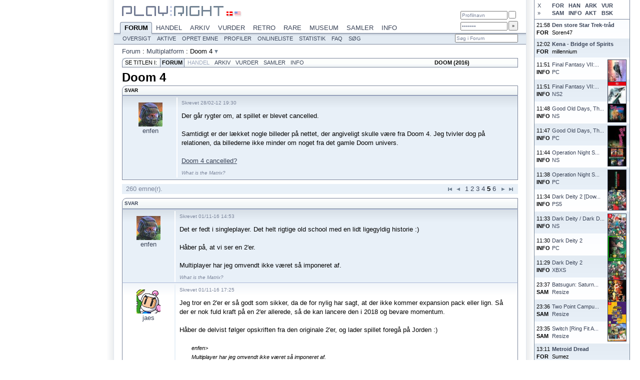

--- FILE ---
content_type: text/html; charset=ISO-8859-1
request_url: https://www.playright.dk/forum/emne/33994-doom-4?start=200
body_size: 13963
content:
<?xml version="1.0" encoding="ISO-8859-1" ?>
<!DOCTYPE html PUBLIC "-//W3C//DTD XHTML 1.1//EN" "http://www.w3.org/TR/xhtml11/DTD/xhtml11.dtd">
<html xmlns="http://www.w3.org/1999/xhtml" xml:lang="en">
	<head>
		<title>Doom 4 : Play:Right Forum</title>
		<meta http-equiv="content-type" content="text/html; charset=ISO-8859-1" />
		<meta http-equiv="content-language" content="da-DK" />
		<meta http-equiv="Content-Security-Policy" content="script-src 'self' 'unsafe-inline' 'unsafe-eval' res.playright.dk" />
		<meta name="viewport" content="width=824" />
		<meta name="apple-mobile-web-app-capable" content="yes" />
		<meta name="mobile-web-app-capable" content="yes" />
		<meta name="apple-mobile-web-app-status-bar-style" content="black-translucent" />
		<base href="https://www.playright.dk/" />
		<link rel="prev" href="https://www.playright.dk/forum/emne/33994-doom-4?start=150" />
		<link rel="next" href="https://www.playright.dk/forum/emne/33994-doom-4?start=250" />
		<link rel="apple-touch-icon" href="https://res.playright.dk/graphics/touchicon.png" />
		<link rel="shortcut icon" href="https://res.playright.dk/graphics/touchicon.png" />
		<link rel="apple-touch-startup-image" href="https://res.playright.dk/graphics/startup.png" />
		<link href="https://res.playright.dk/styles/basic.css" rel="stylesheet" type="text/css" media="screen" />
		<!--[if lte IE 8]><link href="https://res.playright.dk/styles/ie.css" rel="stylesheet" type="text/css" media="screen" /><![endif]-->
		<link href="https://res.playright.dk/scripts/fancybox/jquery.fancybox-1.3.1.css" rel="stylesheet" type="text/css" media="screen" />
		<script src="https://res.playright.dk/scripts/jquery.min.js" type="text/javascript"></script>
		<script src="https://res.playright.dk/scripts/basic.js" type="text/javascript"></script>
		<script src="https://res.playright.dk/scripts/suggest.js" type="text/javascript"></script>
		<script src="https://res.playright.dk/scripts/jquery-ui-1.8.5.custom.min.js" type="text/javascript"></script>
		<script src="https://res.playright.dk/scripts/fancybox/jquery.fancybox-1.3.1.js" type="text/javascript"></script>
		<script src="https://res.playright.dk/scripts/jquery.bxslider.min.js" type="text/javascript"></script>
		<script src="https://res.playright.dk/scripts/jquery.hotkeys.js" type="text/javascript"></script>
		<script src="https://res.playright.dk/scripts/jquery.flot.min.js" type="text/javascript"></script>
		<script src="https://res.playright.dk/scripts/jquery.flot.pie.min.js" type="text/javascript"></script>
		<!--[if IE]><script type="text/javascript" src="https://res.playright.dk/scripts/excanvas.js" type="text/javascript"></script><![endif]-->
		<script src="https://res.playright.dk/scripts/jquery.dimensions.min.js" type="text/javascript"></script>
		<script src="https://res.playright.dk/scripts/jquery.tooltip.js" type="text/javascript"></script>
		<script src="https://res.playright.dk/scripts/jquery.multiselect.js" type="text/javascript"></script>
	</head>
	<body>

		<div id="suggest-container"><div id="suggest"></div></div>
		<div id="popinfo-container"><div id="popinfo"></div></div>

		<a href="" id="lightbox-work"></a>
		<script type="text/javascript">menuFix='forum';</script>

		<div id="wall-container">
			<table class="list" id="wall-options">
				<tr><td>
					<a href="#" onclick="wallClose(); return false;" id="wall-close">X</a>
					<a href="#" onclick="wallCheck('forum'); return false;" id="wall-forum">FOR</a>
					<a href="#" onclick="wallCheck('handel'); return false;" id="wall-handel">HAN</a>
					<a href="#" onclick="wallCheck('arkiv'); return false;" id="wall-arkiv">ARK</a>
					<a href="#" onclick="wallCheck('vurder'); return false;" id="wall-vurder">VUR</a>
					<br />
					<a href="#" onclick="wallMove(); return false;" id="wall-right">&raquo;</a>
					<a href="#" onclick="wallCheck('samler'); return false;" id="wall-samler">SAM</a>
					<a href="#" onclick="wallCheck('info'); return false;" id="wall-info">INFO</a>
					<a href="#" onclick="wallCheck('aktiv'); return false;" id="wall-aktiv">AKT</a>
					<a href="#" onclick="wallCheck('besked'); return false;" id="wall-besked">BSK</a>
				</td></tr>
			</table>
			<table class="list" id="wall">
			</table>
			<script type="text/javascript">
			wallData=[];
			if (window.sessionStorage) $('#wall').html(sessionStorage.getItem("wall"));
			if (readCookie('wall-forum')!='off') $('#wall-forum').addClass('active');
			if (readCookie('wall-handel')!='off') $('#wall-handel').addClass('active');
			if (readCookie('wall-arkiv')!='off') $('#wall-arkiv').addClass('active');
			if (readCookie('wall-vurder')!='off') $('#wall-vurder').addClass('active');
			if (readCookie('wall-samler')!='off') $('#wall-samler').addClass('active');
			if (readCookie('wall-info')!='off') $('#wall-info').addClass('active');
			if (readCookie('wall-aktiv')!='off') $('#wall-aktiv').addClass('active');
			if (readCookie('wall-besked')!='off') $('#wall-besked').addClass('active');
			loadWall();
			</script>
		</div>

		<div id="outer-frame" class="section-forum">

			<div id="header-outer">
				<div id="header-inner">
					<div id="header-menu-outer">
						<div id="wall-open-outer">
							<a href="#" onclick="wallOpen(); return false;" id="wall-open" style="display: none;">&raquo;</a>
						</div>
						<div id="header-menu" itemscope="itemscope" itemtype="http://schema.org/SiteNavigationElement">
							<a href="https://www.playright.dk/forum/" class="active" onmouseover="showMenu('forum');" onmouseout="resetMenu();" id="section-forum">Forum<img src="https://res.playright.dk/graphics/header-menu-active-overlay.png" width="62" height="10" alt="" class="section-overlay" id="section-overlay-forum" style="display: block;" /></a>
							<a href="https://www.playright.dk/handel/" onmouseover="showMenu('handel');" onmouseout="resetMenu();" id="section-handel">Handel<img src="https://res.playright.dk/graphics/header-menu-active-overlay.png" width="68" height="10" alt="" class="section-overlay" id="section-overlay-handel" /></a>
							<a href="https://www.playright.dk/arkiv/" onmouseover="showMenu('arkiv');" onmouseout="resetMenu();" id="section-arkiv">Arkiv<img src="https://res.playright.dk/graphics/header-menu-active-overlay.png" width="54" height="10" alt="" class="section-overlay" id="section-overlay-arkiv" /></a>
							<a href="https://www.playright.dk/vurder/" onmouseover="showMenu('vurder');" onmouseout="resetMenu();" id="section-vurder">Vurder<img src="https://res.playright.dk/graphics/header-menu-active-overlay.png" width="70" height="10" alt="" class="section-overlay" id="section-overlay-vurder" /></a>
							<a href="https://www.playright.dk/retro/" onmouseover="showMenu('retro');" onmouseout="resetMenu();" id="section-retro">Retro<img src="https://res.playright.dk/graphics/header-menu-active-overlay.png" width="61" height="10" alt="" class="section-overlay" id="section-overlay-retro" /></a>
							<a href="https://www.playright.dk/rare/" onmouseover="showMenu('rare');" onmouseout="resetMenu();" id="section-rare">Rare<img src="https://res.playright.dk/graphics/header-menu-active-overlay.png" width="52" height="10" alt="" class="section-overlay" id="section-overlay-rare" /></a>
							<a href="https://www.playright.dk/museum/" onmouseover="showMenu('museum');" onmouseout="resetMenu();" id="section-museum">Museum<img src="https://res.playright.dk/graphics/header-menu-active-overlay.png" width="74" height="10" alt="" class="section-overlay" id="section-overlay-museum" /></a>
							<a href="https://www.playright.dk/samler/" onmouseover="showMenu('samler');" onmouseout="resetMenu();" id="section-samler">Samler<img src="https://res.playright.dk/graphics/header-menu-active-overlay.png" width="70" height="10" alt="" class="section-overlay" id="section-overlay-samler" /></a>
							<a href="https://www.playright.dk/info/" onmouseover="showMenu('info');" onmouseout="resetMenu();" id="section-info">Info<img src="https://res.playright.dk/graphics/header-menu-active-overlay.png" width="48" height="10" alt="" class="section-overlay" id="section-overlay-info" /></a>
							<br />
						</div>
					</div>

					<div id="subheader-menu-outer">						
						<div id="subheader-menu" itemscope="itemscope" itemtype="http://schema.org/SiteNavigationElement">
							<div class="subheader-menu" id="subheader-menu-playright">
								<a href="https://www.playright.dk/playright/nyheder/">Nyheder</a>
								<a href="https://www.playright.dk/playright/trivia/">Trivia</a>
								<a href="https://www.playright.dk/playright/kalender/">Kalender</a>
								<a href="https://www.playright.dk/playright/gallerier/">Gallerier</a>
								<a href="https://www.playright.dk/playright/artikler/">Artikler</a>
								<a href="https://www.playright.dk/playright/nyhedsbrev/">Nyhedsbrev</a>
								<a href="https://www.playright.dk/playright/sitemap/">Sitemap</a>
								<a href="https://www.playright.dk/playright/faq/">FAQ</a>
							</div>
							<div class="subheader-menu" id="subheader-menu-forum" style="display: block;">
								<a href="https://www.playright.dk/forum/oversigt/">Oversigt</a>
								<a href="https://www.playright.dk/forum/aktive/">Aktive</a>
								<a href="https://www.playright.dk/forum/opret-emne/">Opret emne</a>
								<a href="https://www.playright.dk/forum/profiler/">Profiler</a>
								<a href="https://www.playright.dk/forum/onlineliste/">Onlineliste</a>
								<a href="https://www.playright.dk/forum/statistik/">Statistik</a>
								<a href="https://www.playright.dk/forum/faq/">FAQ</a>
								<a href="https://www.playright.dk/forum/soeg/">S&oslash;g</a>
							</div>
							<div class="subheader-menu" id="subheader-menu-handel">
								<a href="https://www.playright.dk/handel/saelges/">S&aelig;lges</a>
								<a href="https://www.playright.dk/handel/koebes/">K&oslash;bes</a>
								<a href="https://www.playright.dk/handel/opret-salgsannonce/">Opret salgsannonce</a>
								<a href="https://www.playright.dk/handel/opret-koebsannonce/">Opret k&oslash;bsannonce</a>
								<a href="https://www.playright.dk/handel/butikssalg/">Butikssalg</a>
								<a href="https://www.playright.dk/handel/forslag/">Forslag</a>
								<a href="https://www.playright.dk/handel/faq/">FAQ</a>
								<a href="https://www.playright.dk/handel/soeg/">S&oslash;g</a>
							</div>
							<div class="subheader-menu" id="subheader-menu-arkiv">
								<a href="https://www.playright.dk/arkiv/anmeldelser/">Anmeldelser</a>
								<a href="https://www.playright.dk/arkiv/magasiner/">Magasiner</a>
								<a href="https://www.playright.dk/arkiv/skribenter/">Skribenter</a>
								<a href="https://www.playright.dk/arkiv/titler/">Titler</a>
								<a href="https://www.playright.dk/arkiv/statistik/">Statistik</a>
								<a href="https://www.playright.dk/arkiv/faq/">FAQ</a>
								<a href="https://www.playright.dk/arkiv/soeg/">S&oslash;g</a>
							</div>
							<div class="subheader-menu" id="subheader-menu-vurder">
								<a href="https://www.playright.dk/vurder/vurderinger/">Vurderinger</a>
								<a href="https://www.playright.dk/vurder/opret-vurdering/">Opret vurdering</a>
								<a href="https://www.playright.dk/vurder/profiler/">Profiler</a>
								<a href="https://www.playright.dk/vurder/titler/">Titler</a>
								<a href="https://www.playright.dk/vurder/spilleliste/">Spilleliste</a>
								<a href="https://www.playright.dk/vurder/forslag/">Forslag</a>
								<a href="https://www.playright.dk/vurder/statistik/">Statistik</a>
								<a href="https://www.playright.dk/vurder/faq/">FAQ</a>
								<a href="https://www.playright.dk/vurder/soeg/">S&oslash;g</a>
							</div>
							<div class="subheader-menu" id="subheader-menu-retro">
								<a href="https://www.playright.dk/retro/anmeldelser/">Anmeldelser</a>
								<a href="https://www.playright.dk/retro/artikler/">Artikler</a>
								<a href="https://www.playright.dk/retro/redaktion/">Redaktion</a>
								<a href="https://www.playright.dk/retro/faq/">FAQ</a>
								<a href="https://www.playright.dk/retro/soeg/">S&oslash;g</a>
							</div>
							<div class="subheader-menu" id="subheader-menu-rare">
								<a href="https://www.playright.dk/rare/nyheder/">Nyheder</a>
								<a href="https://www.playright.dk/rare/hardware/">Hardware</a>
								<a href="https://www.playright.dk/rare/software/">Software</a>
								<a href="https://www.playright.dk/rare/homebrew/">Homebrew</a>
								<a href="https://www.playright.dk/rare/faq/">FAQ</a>
								<a href="https://www.playright.dk/rare/soeg/">S&oslash;g</a>
							</div>
							<div class="subheader-menu" id="subheader-menu-museum">
								<a href="https://www.playright.dk/museum/nyheder/">Nyheder</a>
								<a href="https://www.playright.dk/museum/udstilling/">Udstilling</a>
								<a href="https://www.playright.dk/museum/gallerier/">Gallerier</a>
								<a href="https://www.playright.dk/museum/hall-of-fame/">Hall Of Fame</a>
								<a href="https://www.playright.dk/museum/kalender/">Kalender</a>
								<a href="https://www.playright.dk/museum/faq/">FAQ</a>
								<a href="https://www.playright.dk/museum/soeg/">S&oslash;g</a>
							</div>
							<div class="subheader-menu" id="subheader-menu-samler">
								<a href="https://www.playright.dk/samler/tilfoej-samlerobjekt/">Tilf&oslash;j samlerobjekt</a>
								<a href="https://www.playright.dk/samler/profiler/">Profiler</a>
								<a href="https://www.playright.dk/samler/forslag/">Forslag</a>
								<a href="https://www.playright.dk/samler/statistik/">Statistik</a>
								<a href="https://www.playright.dk/samler/faq/">FAQ</a>
								<a href="https://www.playright.dk/samler/soeg/">S&oslash;g</a>
							</div>
							<div class="subheader-menu" id="subheader-menu-info">
								<a href="https://www.playright.dk/info/titler/">Titler</a>
								<a href="https://www.playright.dk/info/release/">Release</a>
								<a href="https://www.playright.dk/info/begivenheder/">Begivenheder</a>
								<a href="https://www.playright.dk/info/serier/">Serier</a>
								<a href="https://www.playright.dk/info/klasser/">Klasser</a>
								<a href="https://www.playright.dk/info/firmaer/">Firmaer</a>
								<a href="https://www.playright.dk/info/lande/">Lande</a>
								<a href="https://www.playright.dk/info/tilfoej-titel/">Tilf&oslash;j titel</a>
								<a href="https://www.playright.dk/info/statistik/">Statistik</a>
								<a href="https://www.playright.dk/info/faq/">FAQ</a>
								<a href="https://www.playright.dk/info/soeg/">S&oslash;g</a>
							</div>
							<form id="subheader-search" action="forum/soeg" method="get">
								<fieldset>
									<input type="hidden" name="_submit" value="1" />
									<input type="hidden" name="_soeg" id="_form-header-soeg" value="" /><input type="text" name="soeg" value="S&oslash;g i Forum" class="match" autocomplete="off" onfocus="if (this.value=='S&oslash;g i Forum') this.value=''; suggestInit(this, '_form-header-soeg', 'soegtitel'+'?platformid='+$('#form-header [name=platformid]').val(), 'subheader-search');" id="form-header-soeg" />
									<input type="submit" id="subheader-search-submit" />
								</fieldset>
							</form>
							<br />
						</div>
					</div>
				</div>
			</div>

			<div id="frame">

					<div id="header">

						<a id="top"></a>

						<div id="header-logo">
							<a href="https://www.playright.dk/"><img src="https://res.playright.dk/graphics/logo-top.gif" alt="Play:Right" width="203" height="20" /></a>
						</div>

						<div id="header-locale">
							<a href="/forum/emne/33994-doom-4?start=200&locale=da" rel="nofollow"><img src="https://res.playright.dk/graphics/locale-da.gif" alt="Dansk" width="12" height="8" class="active" /></a>
							<a href="/forum/emne/33994-doom-4?start=200&locale=en" rel="nofollow"><img src="https://res.playright.dk/graphics/locale-en.gif" alt="English" width="12" height="8" /></a>
						</div>

						<div id="header-login-outer">
							<div id="header-login">
								<form action="https://www.playright.dk/login" method="post">
									<fieldset>
										<input type="hidden" name="goto" value="/forum/emne/33994-doom-4?start=200" />
										<input type="text" name="profilnavn" value="Profilnavn" id="header-login-username" onfocus="if (this.value=='Profilnavn') this.value='';" tabindex="1" />
										<input type="checkbox" name="huskmig" id="header-login-remember" tabindex="3" />
										<br />
										<input type="password" name="kodeord" value="Kodeord" id="header-login-password" onfocus="if (this.value=='Kodeord') this.value='';" tabindex="2" />
										<input type="submit" id="header-login-submit" value="&raquo;" tabindex="4" />
									</fieldset>
								</form>
							</div>
						</div>
						
					</div>

					<div id="header-menu-spacer">
					</div>
					<div class="content" id="forum-emne">

						<div id="breadcrumbs" itemprop="breadcrumb">
							<a href="forum">Forum</a> : <a href="https://www.playright.dk/forum/forum/multiplatform">Multiplatform</a> : <span itemprop="title">Doom 4</span> <a href="/forum/emne/33994-doom-4?start=200#874008"><img src="https://res.playright.dk/graphics/sortorder_desc.gif" alt="Ny" /></a>
						</div>
						<br />
<div id="submenu-titel">
	<span>Se titlen i:</span>
	<a href="https://www.playright.dk/forum/titel/doom-2016" class="active" title="Forumemner om Doom (2016)" id="submenu-titel-forum">Forum</a>
	<a href="https://www.playright.dk/handel/titel/doom-2016" class="passive" title="Handel med Doom (2016)" id="submenu-titel-handel">Handel</a>
	<a href="https://www.playright.dk/arkiv/titel/doom-2016" title="Arkivanmeldelser af Doom (2016)" id="submenu-titel-arkiv">Arkiv</a>
	<a href="https://www.playright.dk/vurder/titel/doom-2016" title="Vurderinger af Doom (2016)" id="submenu-titel-vurder">Vurder</a>
	<a href="https://www.playright.dk/samler/titel/doom-2016" title="Samlere af Doom (2016)" id="submenu-titel-samler">Samler</a>
	<a href="https://www.playright.dk/info/titel/doom-2016" title="Info om Doom (2016)" id="submenu-titel-info">Info</a>
	<div id="submenu-titel-titel">
		Doom (2016)
	</div>
	<br />
</div>
	<h1 class="headline" itemprop="name">Doom 4</h1>
	<br />
<table cellpadding="0" cellspacing="0" class="list nohover" id="list--forum-emne">

	<thead>
		<tr>
				<th class="svarkort">Svar</th>
		</tr>
	</thead>
	
	<tbody>
		<tr class="odd" id="rowid-552368">
			<td class="svarkort"><table class="forumsvar-table"><tr><td rowspan="3" class="forumsvar-table-profil"><a href="https://www.playright.dk/forum/profil/enfen"><img src="https://media.playright.dk/ikoner/hero_02.jpg" width="48" height="48" alt="enfen" class="image-ikon" /></a><a href="https://www.playright.dk/forum/profil/enfen">enfen</a></td><td class="forumsvar-table-tid"><span>Skrevet 28/02-12 19:30<a name="552368"></a></span><span class="forumsvar-table-actions">&nbsp;</span></td></tr><tr><td class="forumsvar-table-svar" id="forumsvar-552368">Der går rygter om, at spillet er blevet cancelled.<br />
<br />
Samtidigt er der lækket nogle billeder på nettet, der angiveligt skulle være fra Doom 4. Jeg tvivler dog på relationen, da billederne ikke minder om noget fra det gamle Doom univers.<br /><br /><a href="http://www.allgamesbeta.com/2012/02/rumor-doom-4-cancelled-leaked.html" target="_blank">Doom 4 cancelled?</a></td></tr><tr><td class="forumsvar-table-tagline"><span class="left">What is the Matrix?</span><br /></td></tr></table></td>
		</tr>
	</tbody>

</table>
<div class="pager pager-top" id="list--forum-emne-pager-top">
	<div class="pager-total">
		260 emne(r).	</div>
	<div class="pager-pages">
		<a href="https://www.playright.dk/forum/emne/33994-doom-4" class="pager-first">&laquo;</a>
		<a href="https://www.playright.dk/forum/emne/33994-doom-4?start=150" class="pager-previous">&lt;</a>
		<a href="https://www.playright.dk/forum/emne/33994-doom-4?start=0">1</a>
		<a href="https://www.playright.dk/forum/emne/33994-doom-4?start=50">2</a>
		<a href="https://www.playright.dk/forum/emne/33994-doom-4?start=100">3</a>
		<a href="https://www.playright.dk/forum/emne/33994-doom-4?start=150">4</a>
		<span class="pager-active">5</span>
		<a href="https://www.playright.dk/forum/emne/33994-doom-4?start=250">6</a>
		<a href="https://www.playright.dk/forum/emne/33994-doom-4?start=250" class="pager-next">&gt;</a>
		<a href="https://www.playright.dk/forum/emne/33994-doom-4?start=250" class="pager-last">&raquo;</a>
	</div>
	<br style="clear: both;" />
</div>
<table cellpadding="0" cellspacing="0" class="list" id="list--forum-emne">

	<thead>
		<tr>
				<th class="svar"><a href="https://www.playright.dk/forum/emne/33994-doom-4?sort=1" rel="nofollow">Svar</a></th>
		</tr>
	</thead>
	
	<tbody>
		<tr class="odd" id="rowid-740107">
			<td class="svar"><table class="forumsvar-table"><tr><td rowspan="3" class="forumsvar-table-profil"><a href="https://www.playright.dk/forum/profil/enfen"><img src="https://media.playright.dk/ikoner/hero_02.jpg" width="48" height="48" alt="enfen" class="image-ikon" /></a><a href="https://www.playright.dk/forum/profil/enfen">enfen</a></td><td class="forumsvar-table-tid"><span>Skrevet 01/11-16 14:53<a name="740107"></a></span><span class="forumsvar-table-actions">&nbsp;</span></td></tr><tr><td class="forumsvar-table-svar" id="forumsvar-740107">Det er fedt i singleplayer. Det helt rigtige old school med en lidt ligegyldig historie :)<br />
<br />
Håber på, at vi ser en 2'er.<br />
<br />
Multiplayer har jeg omvendt ikke været så imponeret af.</td></tr><tr><td class="forumsvar-table-tagline"><span class="left">What is the Matrix?</span><br /></td></tr></table>
</td>
		</tr>
		<tr class="even" id="rowid-740145">
			<td class="svar"><table class="forumsvar-table"><tr><td rowspan="2" class="forumsvar-table-profil"><a href="https://www.playright.dk/forum/profil/jaes"><img src="https://media.playright.dk/ikoner/bomberman_01.gif" width="48" height="48" alt="jaes" class="image-ikon" /></a><a href="https://www.playright.dk/forum/profil/jaes">jaes</a></td><td class="forumsvar-table-tid"><span>Skrevet 01/11-16 17:25<a name="740145"></a></span><span class="forumsvar-table-actions">&nbsp;</span></td></tr><tr><td class="forumsvar-table-svar" id="forumsvar-740145">Jeg tror en 2'er er så godt som sikker, da de for nylig har sagt, at der ikke kommer expansion pack eller lign. Så der er nok fuld kraft på en 2'er allerede, så de kan lancere den i 2018 og bevare momentum.<br />
<br />
Håber de delvist følger opskriften fra den originale 2'er, og lader spillet foregå på Jorden :)<br />
<br />
<div class="quote">enfen&gt;<br />
Multiplayer har jeg omvendt ikke været så imponeret af.<br />
</div><br />
Gælder det også deathmatch, og har du prøvet de andre modes efter patches osv.? Fx skulle man kunne bære alle våben nu i MP i nogle (alle?) modes.</td></tr></table>
</td>
		</tr>
		<tr class="odd" id="rowid-740223">
			<td class="svar"><table class="forumsvar-table"><tr><td rowspan="3" class="forumsvar-table-profil"><a href="https://www.playright.dk/forum/profil/enfen"><img src="https://media.playright.dk/ikoner/hero_02.jpg" width="48" height="48" alt="enfen" class="image-ikon" /></a><a href="https://www.playright.dk/forum/profil/enfen">enfen</a></td><td class="forumsvar-table-tid"><span>Skrevet 01/11-16 21:43<a name="740223"></a></span><span class="forumsvar-table-actions">&nbsp;</span></td></tr><tr><td class="forumsvar-table-svar" id="forumsvar-740223">Ja, jeg troede ærlig talt ikke, det ville ende med at være så godt, da det blev annonceret - det har jeg også givet udtryk for her i tråden. Men jeg blev heldigvis positivt overrasket :)<br />
<br />
Jeg har kun prøvet FFA, men det var vist før sidste patch. Havde kun normal loadout med 2 våben. Må lige give det et skud igen.</td></tr><tr><td class="forumsvar-table-tagline"><span class="left">What is the Matrix?</span><br /></td></tr></table>
</td>
		</tr>
		<tr class="even" id="rowid-752232">
			<td class="svar"><table class="forumsvar-table"><tr><td rowspan="2" class="forumsvar-table-profil"><a href="https://www.playright.dk/forum/profil/jaes"><img src="https://media.playright.dk/ikoner/bomberman_01.gif" width="48" height="48" alt="jaes" class="image-ikon" /></a><a href="https://www.playright.dk/forum/profil/jaes">jaes</a></td><td class="forumsvar-table-tid"><span>Skrevet 30/12-16 15:47<a name="752232"></a></span><span class="forumsvar-table-actions">&nbsp;</span></td></tr><tr><td class="forumsvar-table-svar" id="forumsvar-752232">Femte gratis opdatering er ude - nyt er bl.a. bots i MP, ny MP mode og nyt lir til SnapMap.<br />
<br />
<a href="https://beta-community.bethesda.net/topic/12402/free-update-5-out-now-release-notes/2" title="https://beta-community.bethesda.net/topic/12402/free-update-5-out-now-release-notes/2" target="">https://beta-community.bethesda.net/topic/12402/free-update-5-out-now-release-notes/2</a></td></tr></table>
</td>
		</tr>
		<tr class="odd" id="rowid-752233">
			<td class="svar"><table class="forumsvar-table"><tr><td rowspan="3" class="forumsvar-table-profil"><a href="https://www.playright.dk/forum/profil/enfen"><img src="https://media.playright.dk/ikoner/hero_02.jpg" width="48" height="48" alt="enfen" class="image-ikon" /></a><a href="https://www.playright.dk/forum/profil/enfen">enfen</a></td><td class="forumsvar-table-tid"><span>Skrevet 30/12-16 15:55<a name="752233"></a></span><span class="forumsvar-table-actions">&nbsp;</span></td></tr><tr><td class="forumsvar-table-svar" id="forumsvar-752233">Er generelt ret skuffet over DOOMs multiplayer. Det er ikke i nærheden af at være lige så poleret og godt som singleplayer-delen.</td></tr><tr><td class="forumsvar-table-tagline"><span class="left">What is the Matrix?</span><br /></td></tr></table>
</td>
		</tr>
		<tr class="even" id="rowid-752234">
			<td class="svar"><table class="forumsvar-table"><tr><td rowspan="3" class="forumsvar-table-profil"><a href="https://www.playright.dk/forum/profil/konsolkongen"><img src="https://media.playright.dk/ikoner/konsolkongen_01.gif" width="48" height="48" alt="Konsolkongen" class="image-ikon" /></a><a href="https://www.playright.dk/forum/profil/konsolkongen">Konsolkongen</a></td><td class="forumsvar-table-tid"><span>Skrevet 30/12-16 16:04<a name="752234"></a></span><span class="forumsvar-table-actions">&nbsp;</span></td></tr><tr><td class="forumsvar-table-svar" id="forumsvar-752234">Hvordan mener du at det er upoleret? Jeg er ikke fan af demon rune, men derudover synes jeg det er virkelig god underholdning.</td></tr><tr><td class="forumsvar-table-tagline"><span class="right">Spiller nu: <a href="http://www.playright.dk/info/titel/phantasy-star-iv">Phantasy Star IV</a></span><br /></td></tr></table>
</td>
		</tr>
		<tr class="odd" id="rowid-752238">
			<td class="svar"><table class="forumsvar-table"><tr><td rowspan="3" class="forumsvar-table-profil"><a href="https://www.playright.dk/forum/profil/enfen"><img src="https://media.playright.dk/ikoner/hero_02.jpg" width="48" height="48" alt="enfen" class="image-ikon" /></a><a href="https://www.playright.dk/forum/profil/enfen">enfen</a></td><td class="forumsvar-table-tid"><span>Skrevet 30/12-16 16:57<a name="752238"></a></span><span class="forumsvar-table-actions">&nbsp;</span></td></tr><tr><td class="forumsvar-table-svar" id="forumsvar-752238">Der er ikke ordentligt flow, grafisk grimt, og generelt kedeligt sammenlignet med COD og Battlefield.</td></tr><tr><td class="forumsvar-table-tagline"><span class="left">What is the Matrix?</span><br /></td></tr></table>
</td>
		</tr>
		<tr class="even" id="rowid-752239">
			<td class="svar"><table class="forumsvar-table"><tr><td rowspan="3" class="forumsvar-table-profil"><a href="https://www.playright.dk/forum/profil/konsolkongen"><img src="https://media.playright.dk/ikoner/konsolkongen_01.gif" width="48" height="48" alt="Konsolkongen" class="image-ikon" /></a><a href="https://www.playright.dk/forum/profil/konsolkongen">Konsolkongen</a></td><td class="forumsvar-table-tid"><span>Skrevet 30/12-16 17:08<a name="752239"></a></span><span class="forumsvar-table-actions">&nbsp;</span></td></tr><tr><td class="forumsvar-table-svar" id="forumsvar-752239">Jeg synes ikke det er fair at sammenligne. Dooms multiplayer føles trods enkelte underlige tilføjelser meget mere klassisk, som Q3 Arena og Unreal Turnament. Det kan næsten ikke være mere anderledes end den formel COD og Battlefield kører efter.</td></tr><tr><td class="forumsvar-table-tagline"><span class="right">Spiller nu: <a href="http://www.playright.dk/info/titel/phantasy-star-iv">Phantasy Star IV</a></span><br /></td></tr></table>
</td>
		</tr>
		<tr class="odd" id="rowid-752283">
			<td class="svar"><table class="forumsvar-table"><tr><td rowspan="3" class="forumsvar-table-profil"><a href="https://www.playright.dk/forum/profil/sumez"><img src="https://media.playright.dk/ikoner/zeromus_01.gif" width="48" height="48" alt="Sumez" class="image-ikon" /></a><a href="https://www.playright.dk/forum/profil/sumez">Sumez</a></td><td class="forumsvar-table-tid"><span>Skrevet 30/12-16 23:17<a name="752283"></a></span><span class="forumsvar-table-actions">&nbsp;</span></td></tr><tr><td class="forumsvar-table-svar" id="forumsvar-752283">I så fald er det vel kun COD og BF sammenligningen er unfair overfor? :)</td></tr><tr><td class="forumsvar-table-tagline"><span class="left">Spis sundt og tro på dig selv</span><span class="right">Spiller nu: <a href="https://www.playright.dk/info/titel/gravity-circuit">Gravity Circuit</a>, <a href="https://www.playright.dk/info/titel/bonze-adventure">Bonze Adventure</a></span><br /></td></tr></table>
</td>
		</tr>
		<tr class="even" id="rowid-752284">
			<td class="svar"><table class="forumsvar-table"><tr><td rowspan="3" class="forumsvar-table-profil"><a href="https://www.playright.dk/forum/profil/enfen"><img src="https://media.playright.dk/ikoner/hero_02.jpg" width="48" height="48" alt="enfen" class="image-ikon" /></a><a href="https://www.playright.dk/forum/profil/enfen">enfen</a></td><td class="forumsvar-table-tid"><span>Skrevet 30/12-16 23:25, rettet 30/12-16 23:26<a name="752284"></a></span><span class="forumsvar-table-actions">&nbsp;</span></td></tr><tr><td class="forumsvar-table-svar" id="forumsvar-752284">Jeg blev på ingen måde mindet om Quake 3 (eller Quake for den sags skyld), da jeg spillede DOOM multiplayer. Og dem har jeg ellers spillet til hudløshed tidligere. Quake står for mig stadig som det bedste multiplayer-spil gennem tiderne.<br />
<br />
Sammenligningen med COD og BF var kun med, fordi de har været meget sjovere at spille.</td></tr><tr><td class="forumsvar-table-tagline"><span class="left">What is the Matrix?</span><br /></td></tr></table>
</td>
		</tr>
		<tr class="odd" id="rowid-752321">
			<td class="svar"><table class="forumsvar-table"><tr><td rowspan="3" class="forumsvar-table-profil"><a href="https://www.playright.dk/forum/profil/konsolkongen"><img src="https://media.playright.dk/ikoner/konsolkongen_01.gif" width="48" height="48" alt="Konsolkongen" class="image-ikon" /></a><a href="https://www.playright.dk/forum/profil/konsolkongen">Konsolkongen</a></td><td class="forumsvar-table-tid"><span>Skrevet 31/12-16 00:32<a name="752321"></a></span><span class="forumsvar-table-actions">&nbsp;</span></td></tr><tr><td class="forumsvar-table-svar" id="forumsvar-752321">Jeg forstår ikke ud fra de ting du skriver hvad du synes det er galt med det. Jeg ved at rigtig mange ikke er glade for det, men jeg har ikke hørt andre argumenter end at &quot;det er dårligt&quot;. <br />
<br />
Måske vi bare leder efter forskellige ting. Jeg vil bare gerne skyde folk i ansigtet med en shotgun.<br />
Doom kan desværre ikke se sig helt fri, men COD og BF tilføjer for meget bullshit til genren, hvis man bare vil have det simpelt. <br />
<br />
Snapmap siger mig absolut intet. Har kun erfaring med helt almindelig team deathmatch og jeg har haft det virkelig sjovt med det :)</td></tr><tr><td class="forumsvar-table-tagline"><span class="right">Spiller nu: <a href="http://www.playright.dk/info/titel/phantasy-star-iv">Phantasy Star IV</a></span><br /></td></tr></table>
</td>
		</tr>
		<tr class="even" id="rowid-752365">
			<td class="svar"><table class="forumsvar-table"><tr><td rowspan="3" class="forumsvar-table-profil"><a href="https://www.playright.dk/forum/profil/rage"><img src="https://media.playright.dk/ikoner/kirby_03.gif" width="48" height="48" alt="RaGe" class="image-ikon" /></a><a href="https://www.playright.dk/forum/profil/rage">RaGe</a></td><td class="forumsvar-table-tid"><span>Skrevet 31/12-16 10:20<a name="752365"></a></span><span class="forumsvar-table-actions">&nbsp;</span></td></tr><tr><td class="forumsvar-table-svar" id="forumsvar-752365">Synes os Doom mp holder det simpelt og er sjovt hvis man hurtigt trænger til et fix action i stil med Quake.</td></tr><tr><td class="forumsvar-table-tagline"><span class="left">"Better to reign in Hell than serve in Heaven."</span><br /></td></tr></table>
</td>
		</tr>
		<tr class="odd" id="rowid-764510">
			<td class="svar"><table class="forumsvar-table"><tr><td rowspan="3" class="forumsvar-table-profil"><a href="https://www.playright.dk/forum/profil/millennium"><img src="https://media.playright.dk/ikoner/ken_01.gif" width="48" height="48" alt="millennium" class="image-ikon" /></a><a href="https://www.playright.dk/forum/profil/millennium">millennium</a></td><td class="forumsvar-table-tid"><span>Skrevet 22/04-17 11:58<a name="764510"></a></span><span class="forumsvar-table-actions">&nbsp;</span></td></tr><tr><td class="forumsvar-table-svar" id="forumsvar-764510">Shit jeg er solgt! Doom SP campaign - det har så meget tempo, energi, gejst og old school'ness. Virker konstrueret efter en masse helt rigtige valg. Ingen stille passager, ingen camping, ingen stealth, ingen spurte-knap. Det er FPS lige efter min smag.</td></tr><tr><td class="forumsvar-table-tagline"><span class="left">The medium is the message.</span><br /></td></tr></table>
</td>
		</tr>
		<tr class="even" id="rowid-764511">
			<td class="svar"><table class="forumsvar-table"><tr><td rowspan="3" class="forumsvar-table-profil"><a href="https://www.playright.dk/forum/profil/enfen"><img src="https://media.playright.dk/ikoner/hero_02.jpg" width="48" height="48" alt="enfen" class="image-ikon" /></a><a href="https://www.playright.dk/forum/profil/enfen">enfen</a></td><td class="forumsvar-table-tid"><span>Skrevet 22/04-17 12:01<a name="764511"></a></span><span class="forumsvar-table-actions">&nbsp;</span></td></tr><tr><td class="forumsvar-table-svar" id="forumsvar-764511">Det er det, man kalder old school ;)<br />
<br />
Men ja, det var satme en god campaign oplevelse. Det gør ikke noget, hvis de laver en opfølger efter nogenlunde samme formel.</td></tr><tr><td class="forumsvar-table-tagline"><span class="left">What is the Matrix?</span><br /></td></tr></table>
</td>
		</tr>
		<tr class="odd" id="rowid-764519">
			<td class="svar"><table class="forumsvar-table"><tr><td rowspan="3" class="forumsvar-table-profil"><a href="https://www.playright.dk/forum/profil/millennium"><img src="https://media.playright.dk/ikoner/ken_01.gif" width="48" height="48" alt="millennium" class="image-ikon" /></a><a href="https://www.playright.dk/forum/profil/millennium">millennium</a></td><td class="forumsvar-table-tid"><span>Skrevet 22/04-17 14:14<a name="764519"></a></span><span class="forumsvar-table-actions">&nbsp;</span></td></tr><tr><td class="forumsvar-table-svar" id="forumsvar-764519">Husker dog at strafing var en af de vigtigste moves i klassisk Doom. Det bruges ikke så meget længere.</td></tr><tr><td class="forumsvar-table-tagline"><span class="left">The medium is the message.</span><br /></td></tr></table>
</td>
		</tr>
		<tr class="even" id="rowid-764520">
			<td class="svar"><table class="forumsvar-table"><tr><td rowspan="2" class="forumsvar-table-profil"><a href="https://www.playright.dk/forum/profil/jmog"><img src="https://media.playright.dk/ikoner/justebelmont_01.gif" width="48" height="48" alt="Jmog" class="image-ikon" /></a><a href="https://www.playright.dk/forum/profil/jmog">Jmog</a></td><td class="forumsvar-table-tid"><span>Skrevet 22/04-17 14:27<a name="764520"></a></span><span class="forumsvar-table-actions">&nbsp;</span></td></tr><tr><td class="forumsvar-table-svar" id="forumsvar-764520">Hvad mener du? Strafing har da været en fast del af samtlige FPS'er siden dengang. Jeg bruger det konstant.</td></tr></table>
</td>
		</tr>
		<tr class="odd" id="rowid-764521">
			<td class="svar"><table class="forumsvar-table"><tr><td rowspan="2" class="forumsvar-table-profil"><a href="https://www.playright.dk/forum/profil/jaes"><img src="https://media.playright.dk/ikoner/bomberman_01.gif" width="48" height="48" alt="jaes" class="image-ikon" /></a><a href="https://www.playright.dk/forum/profil/jaes">jaes</a></td><td class="forumsvar-table-tid"><span>Skrevet 22/04-17 14:38<a name="764521"></a></span><span class="forumsvar-table-actions">&nbsp;</span></td></tr><tr><td class="forumsvar-table-svar" id="forumsvar-764521">Ja. Circle strafe ftw. Men måske mener millennium at man strafede hurtigere dengang. Kan ikke lige huske hvor hurtigt det er i nyeste Doom.</td></tr></table>
</td>
		</tr>
		<tr class="even" id="rowid-764525">
			<td class="svar"><table class="forumsvar-table"><tr><td rowspan="3" class="forumsvar-table-profil"><a href="https://www.playright.dk/forum/profil/millennium"><img src="https://media.playright.dk/ikoner/ken_01.gif" width="48" height="48" alt="millennium" class="image-ikon" /></a><a href="https://www.playright.dk/forum/profil/millennium">millennium</a></td><td class="forumsvar-table-tid"><span>Skrevet 22/04-17 17:26, rettet 22/04-17 17:44<a name="764525"></a></span><span class="forumsvar-table-actions">&nbsp;</span></td></tr><tr><td class="forumsvar-table-svar" id="forumsvar-764525">Hmmm hvordan var det nu... synes jeg oprindeligt spillede Wolfenstein 3D, Doom, Marathon og Dark Forces, med taster alene. Ikke mus. Så gik jeg bare fremad den vej jeg pegede, men skulle lære at bruge strafing-taster meget mere. Specifikt i Doom. Shit det er lang tid siden.<br />
<br />
Hvor meget secret rooms er der egentlig i nyudgaven..? Synes stadig jeg har en svaghed for at slå til alle væggene, i håb om at finde et secret room. :D</td></tr><tr><td class="forumsvar-table-tagline"><span class="left">The medium is the message.</span><br /></td></tr></table>
</td>
		</tr>
		<tr class="odd" id="rowid-764526">
			<td class="svar"><table class="forumsvar-table"><tr><td rowspan="3" class="forumsvar-table-profil"><a href="https://www.playright.dk/forum/profil/enfen"><img src="https://media.playright.dk/ikoner/hero_02.jpg" width="48" height="48" alt="enfen" class="image-ikon" /></a><a href="https://www.playright.dk/forum/profil/enfen">enfen</a></td><td class="forumsvar-table-tid"><span>Skrevet 22/04-17 17:59<a name="764526"></a></span><span class="forumsvar-table-actions">&nbsp;</span></td></tr><tr><td class="forumsvar-table-svar" id="forumsvar-764526">Der er da en del secrets i det nye. Du kan jo forsøge at finde alle Doomguy figurer :)</td></tr><tr><td class="forumsvar-table-tagline"><span class="left">What is the Matrix?</span><br /></td></tr></table>
</td>
		</tr>
		<tr class="even" id="rowid-764532">
			<td class="svar"><table class="forumsvar-table"><tr><td rowspan="2" class="forumsvar-table-profil"><a href="https://www.playright.dk/forum/profil/jmog"><img src="https://media.playright.dk/ikoner/justebelmont_01.gif" width="48" height="48" alt="Jmog" class="image-ikon" /></a><a href="https://www.playright.dk/forum/profil/jmog">Jmog</a></td><td class="forumsvar-table-tid"><span>Skrevet 22/04-17 20:13<a name="764532"></a></span><span class="forumsvar-table-actions">&nbsp;</span></td></tr><tr><td class="forumsvar-table-svar" id="forumsvar-764532"><div class="quote">millennium&gt;<br />
Hmmm hvordan var det nu... synes jeg oprindeligt spillede Wolfenstein 3D, Doom, Marathon og Dark Forces, med taster alene. Ikke mus. Så gik jeg bare fremad den vej jeg pegede, men skulle lære at bruge strafing-taster meget mere. Specifikt i Doom. Shit det er lang tid siden.<br />
<br />
Hvor meget secret rooms er der egentlig i nyudgaven..? Synes stadig jeg har en svaghed for at slå til alle væggene, i håb om at finde et secret room. :D<br />
</div><br />
Doom og Dark Forces var der hvor jeg lærte at bruge strafing-taster. Især Doom til de store åbne områder mod Hell Knights.<br />
<br />
Noget i retning af halvdelen af Doom 1 findes i diverse hemmelige rum i Doom 4. Det er rigtig fedt. Og man spiller det med Doom 4 våben og fjender.</td></tr></table>
</td>
		</tr>
		<tr class="odd" id="rowid-770490">
			<td class="svar"><table class="forumsvar-table"><tr><td rowspan="2" class="forumsvar-table-profil"><a href="https://www.playright.dk/forum/profil/jaes"><img src="https://media.playright.dk/ikoner/bomberman_01.gif" width="48" height="48" alt="jaes" class="image-ikon" /></a><a href="https://www.playright.dk/forum/profil/jaes">jaes</a></td><td class="forumsvar-table-tid"><span>Skrevet 27/07-17 20:32<a name="770490"></a></span><span class="forumsvar-table-actions">&nbsp;</span></td></tr><tr><td class="forumsvar-table-svar" id="forumsvar-770490">Endnu en update:<br />
<br />
- Alt dlc er nu gratis<br />
- MP er delvist ændret<br />
- Lidt nyt til SnapMap<br />
<br />
Der er også tilbud + gratis MP samt noget af SP (test-perioden kan være slut på nogle af platformene)<br />
<a href="https://bethesda.net/en/article/3lw31bjKOsagegSyIYWIEg/the-ultimate-doom-update-6-66-all-dlc-unlocked-free-weekends?utm_campaign=DOOM6.66" title="https://bethesda.net/en/article/3lw31bjKOsagegSyIYWIEg/the-ultimate-doom-update-6-66-all-dlc-unlocked-free-weekends?utm_campaign=DOOM6.66" target="">https://bethesda.net/en/article/3lw31bjKOsagegSyIYWIEg/the-ultimate-doom-update-6-66-all-dlc-unlocked-free-weekends?utm_campaign=DOOM6.66</a></td></tr></table>
</td>
		</tr>
		<tr class="even" id="rowid-791508">
			<td class="svar"><table class="forumsvar-table"><tr><td rowspan="3" class="forumsvar-table-profil"><a href="https://www.playright.dk/forum/profil/sumez"><img src="https://media.playright.dk/ikoner/zeromus_01.gif" width="48" height="48" alt="Sumez" class="image-ikon" /></a><a href="https://www.playright.dk/forum/profil/sumez">Sumez</a></td><td class="forumsvar-table-tid"><span>Skrevet 16/07-18 14:59, rettet 16/07-18 15:01<a name="791508"></a></span><span class="forumsvar-table-actions">&nbsp;</span></td></tr><tr><td class="forumsvar-table-svar" id="forumsvar-791508">Spillet har ligget i folie på min hylde i halvandet års tid nu, så tænkte det var på tide jeg kom i gang med det.<br />
<br />
Spiller på den normale &quot;hard&quot;, altså det sværeste man kan vælge uden at unlocke noget, og jeg har lidt delte indtryk af det. På den ene side er jeg vild med hvor hektisk det gør spillets action. Du kan ikke stå stille på noget tidspunkt. De absurd mobile fjender holder dig på flugt (eller offensiv) hele tiden, og jeg elsker især at have min shotgun klar, og fornemmelsen af at drøne forbi en imp der tror den skal til at slå dig, mens man blæser hovedet ud på den ;3 Står du stille lang tid nok til at en hvilkensomhelst fjende får et fokuseret angreb ind på dig (selv de normale melee zombier), så er du død med det samme, uanset hvor meget armor du har samlet. I det hele taget føles armor pænt overflødigt på den her sværhedsgrad.<br />
<br />
På den anden side er det en gameplay-oplevelse der superhurtigt bliver ensformig. Selvom overlevelse handler om at udnytte hver enkelt rums geografi fornuftigt, så er det primært bare et spørgsmål om at lære hvor de forskellige ruter er, og hvor man kan føle sig sikker på hvilken flanke osv. Selve strategien bliver ved med at være den samme nærmest uanset hvordan rummet er opbygget. Og jeg må nok indrømme at ca. halvdelen af gangene jeg dør er det enten fordi jeg kommer til at sidde fast et sted hvor det ikke ser ud som om der burde være noget der blokerer mig (og som nævnt, hvis det tager et halvt sekund længere at strafe til siden end du havde regnet med, så er du allerede død), eller fordi en fjende angriber mig fra et sted jeg ikke havde nogen chance for at forudse et angreb. Jeg føler lidt at den eneste grund til at jeg kan acceptere sådan et unfair design er de korte checkpoints. Selve checkpoint-systemet har så en hel masse andre problemer der nok ville være synd at begynde at uddybe lige nu. Generelt virker banerne også overraskende varierede indtil videre. Virker som om udviklerne har tænkt meget over pacing, så jeg skal nok vente lidt med at kritisere spillet for at være ensformigt.<br />
<br />
Et langt støre problem jeg har med spillet er rent teknisk. Er jeg virkelig den eneste der har et ekstremt stort issue med input lag? Vi snakker ikke bare et par frames, vi snakker inputs der ender med at sejle fuldstændig rundt og få det til at føle som om både dine føder og kameraet/sigtet glider på is. <br />
Umiddelbart er det ikke slemt når jeg starter spillet (omend stadig synligt), men jo længere jeg spiller, jo værre bliver det. Nogle gange kan jeg spille en hel bane uden problemer, andre gange begynder det halvvejs igennem en. Starter jeg spillet forfra, bliver problemet ved med at være der, men slukker jeg konsollen og starter den forfra, holder det op. Har aldrig oplevet det i nogen andre spil.<br />
Det virker dog som om det har mere med PS4'en at gøre end selve spillet, men det er lidt svært at pejle sig ind på, for når først det er slemt, bliver det meget tydeligt endnu værre i perioder med meget action i spillet, og performance dropper.<br />
<br />
<div class="quote">jaes&gt;<br />
- Alt dlc er nu gratis</div><br />
Det forklarer den absurd store patch download, selv for Sony standarder. Skal man aktivt ind og hente det på PSN store, eller er det med i patchen? Jeg ved ikke helt hvad DLC'en går ud på. :P</td></tr><tr><td class="forumsvar-table-tagline"><span class="left">Spis sundt og tro på dig selv</span><span class="right">Spiller nu: <a href="https://www.playright.dk/info/titel/gravity-circuit">Gravity Circuit</a>, <a href="https://www.playright.dk/info/titel/bonze-adventure">Bonze Adventure</a></span><br /></td></tr></table>
</td>
		</tr>
		<tr class="odd" id="rowid-791543">
			<td class="svar"><table class="forumsvar-table"><tr><td rowspan="3" class="forumsvar-table-profil"><a href="https://www.playright.dk/forum/profil/konsolkongen"><img src="https://media.playright.dk/ikoner/konsolkongen_01.gif" width="48" height="48" alt="Konsolkongen" class="image-ikon" /></a><a href="https://www.playright.dk/forum/profil/konsolkongen">Konsolkongen</a></td><td class="forumsvar-table-tid"><span>Skrevet 16/07-18 18:07, rettet 16/07-18 18:17<a name="791543"></a></span><span class="forumsvar-table-actions">&nbsp;</span></td></tr><tr><td class="forumsvar-table-svar" id="forumsvar-791543">Jeg er meget generet af input lag i spil, hvorfor jeg også valgte at springe PS4-versionen af Prey over. Jeg oplevede intet af slagsen i Doom da jeg spillede det, men jeg vil naturligvis ikke afvise at der siden dengang har sneget sig en bug ind i spillet.<br />
<br />
Edit:<br />
Igen må jeg stille spørgsmål ved dit forhold til patches. Har du nogensinde hørt om Xbox One? :)</td></tr><tr><td class="forumsvar-table-tagline"><span class="right">Spiller nu: <a href="http://www.playright.dk/info/titel/phantasy-star-iv">Phantasy Star IV</a></span><br /></td></tr></table>
</td>
		</tr>
		<tr class="even" id="rowid-791545">
			<td class="svar"><table class="forumsvar-table"><tr><td rowspan="3" class="forumsvar-table-profil"><a href="https://www.playright.dk/forum/profil/sumez"><img src="https://media.playright.dk/ikoner/zeromus_01.gif" width="48" height="48" alt="Sumez" class="image-ikon" /></a><a href="https://www.playright.dk/forum/profil/sumez">Sumez</a></td><td class="forumsvar-table-tid"><span>Skrevet 16/07-18 18:44<a name="791545"></a></span><span class="forumsvar-table-actions">&nbsp;</span></td></tr><tr><td class="forumsvar-table-svar" id="forumsvar-791545">Jeg har lige spillet hele vejen gennem Prey og har ikke oplevet nogen problemer med det overhovedet. Problemet var i Doom både da jeg spillede uden patch og efter. Og det er voldsomt fremtrædende, du ville ikke have været i stand til at overse det.<br />
<br />
Ps. nope jeg har ikke hørt om Xbox One når det kommer til patches. Lyder som om jeg skal være glad for det.</td></tr><tr><td class="forumsvar-table-tagline"><span class="left">Spis sundt og tro på dig selv</span><span class="right">Spiller nu: <a href="https://www.playright.dk/info/titel/gravity-circuit">Gravity Circuit</a>, <a href="https://www.playright.dk/info/titel/bonze-adventure">Bonze Adventure</a></span><br /></td></tr></table>
</td>
		</tr>
		<tr class="odd" id="rowid-791546">
			<td class="svar"><table class="forumsvar-table"><tr><td rowspan="3" class="forumsvar-table-profil"><a href="https://www.playright.dk/forum/profil/konsolkongen"><img src="https://media.playright.dk/ikoner/konsolkongen_01.gif" width="48" height="48" alt="Konsolkongen" class="image-ikon" /></a><a href="https://www.playright.dk/forum/profil/konsolkongen">Konsolkongen</a></td><td class="forumsvar-table-tid"><span>Skrevet 16/07-18 18:55<a name="791546"></a></span><span class="forumsvar-table-actions">&nbsp;</span></td></tr><tr><td class="forumsvar-table-svar" id="forumsvar-791546">Prey på PS4 skulle svjh være forbedret, men ikke på niveau med Xbox-versionen. <br />
<br />
Dishonered 2 skulle også have tydelig inputlag så det er åbenbart en force hos Arcane :)</td></tr><tr><td class="forumsvar-table-tagline"><span class="right">Spiller nu: <a href="http://www.playright.dk/info/titel/phantasy-star-iv">Phantasy Star IV</a></span><br /></td></tr></table>
</td>
		</tr>
		<tr class="even" id="rowid-791547">
			<td class="svar"><table class="forumsvar-table"><tr><td rowspan="3" class="forumsvar-table-profil"><a href="https://www.playright.dk/forum/profil/sumez"><img src="https://media.playright.dk/ikoner/zeromus_01.gif" width="48" height="48" alt="Sumez" class="image-ikon" /></a><a href="https://www.playright.dk/forum/profil/sumez">Sumez</a></td><td class="forumsvar-table-tid"><span>Skrevet 16/07-18 21:11<a name="791547"></a></span><span class="forumsvar-table-actions">&nbsp;</span></td></tr><tr><td class="forumsvar-table-svar" id="forumsvar-791547">Doom er ikke lavet af Arkane :)</td></tr><tr><td class="forumsvar-table-tagline"><span class="left">Spis sundt og tro på dig selv</span><span class="right">Spiller nu: <a href="https://www.playright.dk/info/titel/gravity-circuit">Gravity Circuit</a>, <a href="https://www.playright.dk/info/titel/bonze-adventure">Bonze Adventure</a></span><br /></td></tr></table>
</td>
		</tr>
		<tr class="odd" id="rowid-791548">
			<td class="svar"><table class="forumsvar-table"><tr><td rowspan="3" class="forumsvar-table-profil"><a href="https://www.playright.dk/forum/profil/konsolkongen"><img src="https://media.playright.dk/ikoner/konsolkongen_01.gif" width="48" height="48" alt="Konsolkongen" class="image-ikon" /></a><a href="https://www.playright.dk/forum/profil/konsolkongen">Konsolkongen</a></td><td class="forumsvar-table-tid"><span>Skrevet 16/07-18 21:19<a name="791548"></a></span><span class="forumsvar-table-actions">&nbsp;</span></td></tr><tr><td class="forumsvar-table-svar" id="forumsvar-791548">Nej men det er Prey og Dishonered da :p</td></tr><tr><td class="forumsvar-table-tagline"><span class="right">Spiller nu: <a href="http://www.playright.dk/info/titel/phantasy-star-iv">Phantasy Star IV</a></span><br /></td></tr></table>
</td>
		</tr>
		<tr class="even" id="rowid-791550">
			<td class="svar"><table class="forumsvar-table"><tr><td rowspan="3" class="forumsvar-table-profil"><a href="https://www.playright.dk/forum/profil/la0s"><img src="https://media.playright.dk/ikoner/doshin_01.jpg" width="48" height="48" alt="la0s" class="image-ikon" /></a><a href="https://www.playright.dk/forum/profil/la0s">la0s</a></td><td class="forumsvar-table-tid"><span>Skrevet 16/07-18 23:20<a name="791550"></a></span><span class="forumsvar-table-actions">&nbsp;</span></td></tr><tr><td class="forumsvar-table-svar" id="forumsvar-791550">Prey er svjv baseret på CryEngine, mens Dishonored 2 kører på deres Id Tech 5 baserede Void engine. Det er spøjst hvorfor begge døjer med input lag, Prey og D2 blev også lavet i to forskellige lande, henholdsvis Austin og Lyon. Så mystisk er det.<br />
<br />
På PC har alt dog været herligt.</td></tr><tr><td class="forumsvar-table-tagline"><span class="left">Hvad sker der?</span><br /></td></tr></table>
</td>
		</tr>
		<tr class="odd" id="rowid-791551">
			<td class="svar"><table class="forumsvar-table"><tr><td rowspan="3" class="forumsvar-table-profil"><a href="https://www.playright.dk/forum/profil/sumez"><img src="https://media.playright.dk/ikoner/zeromus_01.gif" width="48" height="48" alt="Sumez" class="image-ikon" /></a><a href="https://www.playright.dk/forum/profil/sumez">Sumez</a></td><td class="forumsvar-table-tid"><span>Skrevet 16/07-18 23:57<a name="791551"></a></span><span class="forumsvar-table-actions">&nbsp;</span></td></tr><tr><td class="forumsvar-table-svar" id="forumsvar-791551"><div class="quote">Konsolkongen&gt;<br />
Nej men det er Prey og Dishonered da :p<br />
</div><br />
Men det er Doom der har et stort problem med input lag. :) Som sagt oplevede jeg intet i Prey.</td></tr><tr><td class="forumsvar-table-tagline"><span class="left">Spis sundt og tro på dig selv</span><span class="right">Spiller nu: <a href="https://www.playright.dk/info/titel/gravity-circuit">Gravity Circuit</a>, <a href="https://www.playright.dk/info/titel/bonze-adventure">Bonze Adventure</a></span><br /></td></tr></table>
</td>
		</tr>
		<tr class="even" id="rowid-791552">
			<td class="svar"><table class="forumsvar-table"><tr><td rowspan="3" class="forumsvar-table-profil"><a href="https://www.playright.dk/forum/profil/konsolkongen"><img src="https://media.playright.dk/ikoner/konsolkongen_01.gif" width="48" height="48" alt="Konsolkongen" class="image-ikon" /></a><a href="https://www.playright.dk/forum/profil/konsolkongen">Konsolkongen</a></td><td class="forumsvar-table-tid"><span>Skrevet 17/07-18 00:01<a name="791552"></a></span><span class="forumsvar-table-actions">&nbsp;</span></td></tr><tr><td class="forumsvar-table-svar" id="forumsvar-791552">Det har været kendt siden launch at det var et problem i Prey og Dishonored 2 :)</td></tr><tr><td class="forumsvar-table-tagline"><span class="right">Spiller nu: <a href="http://www.playright.dk/info/titel/phantasy-star-iv">Phantasy Star IV</a></span><br /></td></tr></table>
</td>
		</tr>
		<tr class="odd" id="rowid-791553">
			<td class="svar"><table class="forumsvar-table"><tr><td rowspan="3" class="forumsvar-table-profil"><a href="https://www.playright.dk/forum/profil/sumez"><img src="https://media.playright.dk/ikoner/zeromus_01.gif" width="48" height="48" alt="Sumez" class="image-ikon" /></a><a href="https://www.playright.dk/forum/profil/sumez">Sumez</a></td><td class="forumsvar-table-tid"><span>Skrevet 17/07-18 08:32<a name="791553"></a></span><span class="forumsvar-table-actions">&nbsp;</span></td></tr><tr><td class="forumsvar-table-svar" id="forumsvar-791553">Kendt shmendt. Prey er fint, Doom 4 er tæt på uspilleligt. Jeg har svært ved at gøre det mere klart end det. :P</td></tr><tr><td class="forumsvar-table-tagline"><span class="left">Spis sundt og tro på dig selv</span><span class="right">Spiller nu: <a href="https://www.playright.dk/info/titel/gravity-circuit">Gravity Circuit</a>, <a href="https://www.playright.dk/info/titel/bonze-adventure">Bonze Adventure</a></span><br /></td></tr></table>
</td>
		</tr>
		<tr class="even" id="rowid-791554">
			<td class="svar"><table class="forumsvar-table"><tr><td rowspan="3" class="forumsvar-table-profil"><a href="https://www.playright.dk/forum/profil/konsolkongen"><img src="https://media.playright.dk/ikoner/konsolkongen_01.gif" width="48" height="48" alt="Konsolkongen" class="image-ikon" /></a><a href="https://www.playright.dk/forum/profil/konsolkongen">Konsolkongen</a></td><td class="forumsvar-table-tid"><span>Skrevet 17/07-18 09:49<a name="791554"></a></span><span class="forumsvar-table-actions">&nbsp;</span></td></tr><tr><td class="forumsvar-table-svar" id="forumsvar-791554">Jeg skal gerne prøve at installere det igen hvis du vil have min mening, om det er en bug der er kommet til senere.</td></tr><tr><td class="forumsvar-table-tagline"><span class="right">Spiller nu: <a href="http://www.playright.dk/info/titel/phantasy-star-iv">Phantasy Star IV</a></span><br /></td></tr></table>
</td>
		</tr>
		<tr class="odd" id="rowid-791555">
			<td class="svar"><table class="forumsvar-table"><tr><td rowspan="2" class="forumsvar-table-profil"><a href="https://www.playright.dk/forum/profil/beano"><img src="https://media.playright.dk/ikoner/gulpikmin_01.gif" width="48" height="48" alt="Beano" class="image-ikon" /></a><a href="https://www.playright.dk/forum/profil/beano">Beano</a></td><td class="forumsvar-table-tid"><span>Skrevet 17/07-18 10:03<a name="791555"></a></span><span class="forumsvar-table-actions">&nbsp;</span></td></tr><tr><td class="forumsvar-table-svar" id="forumsvar-791555">@Sumez: Har du prøvet at gå i dashboard (eller andet spil) når problemet opstår i Doom, for at teste om det er controlleren eller konsollen er gået i ged.</td></tr></table>
</td>
		</tr>
		<tr class="even" id="rowid-791556">
			<td class="svar"><table class="forumsvar-table"><tr><td rowspan="3" class="forumsvar-table-profil"><a href="https://www.playright.dk/forum/profil/konsolkongen"><img src="https://media.playright.dk/ikoner/konsolkongen_01.gif" width="48" height="48" alt="Konsolkongen" class="image-ikon" /></a><a href="https://www.playright.dk/forum/profil/konsolkongen">Konsolkongen</a></td><td class="forumsvar-table-tid"><span>Skrevet 17/07-18 10:10<a name="791556"></a></span><span class="forumsvar-table-actions">&nbsp;</span></td></tr><tr><td class="forumsvar-table-svar" id="forumsvar-791556">Nogle gange fungerer sensitivity-slideren som en input lag on/off switch i spil. Kan ikke huske om det var nødvendigt at ændre på i Doom, men prøv at sætte den op. <br />
<br />
Det forklarer dog ikke hvorfor det skulle blive værre jo længere du spiller :)</td></tr><tr><td class="forumsvar-table-tagline"><span class="right">Spiller nu: <a href="http://www.playright.dk/info/titel/phantasy-star-iv">Phantasy Star IV</a></span><br /></td></tr></table>
</td>
		</tr>
		<tr class="odd" id="rowid-791557">
			<td class="svar"><table class="forumsvar-table"><tr><td rowspan="3" class="forumsvar-table-profil"><a href="https://www.playright.dk/forum/profil/konsolkongen"><img src="https://media.playright.dk/ikoner/konsolkongen_01.gif" width="48" height="48" alt="Konsolkongen" class="image-ikon" /></a><a href="https://www.playright.dk/forum/profil/konsolkongen">Konsolkongen</a></td><td class="forumsvar-table-tid"><span>Skrevet 17/07-18 10:50, rettet 17/07-18 11:36<a name="791557"></a></span><span class="forumsvar-table-actions">&nbsp;</span></td></tr><tr><td class="forumsvar-table-svar" id="forumsvar-791557">Version 1.11 installeret her. Absolut ingen inputlag whatsoever. Men jeg forstår hvad du mener i forhold til aimet, skru Look Smoothing ned, så løser det alt for dig ;)<br />
<br />
EDIT: Jeg vil også klart anbefale at skifte button layout til Tactical, så du kan hoppe imens du sigter, det gør en virkelig stor forskel :)<br />
<br />
EDIT 2: Ingen forskel i 1.12 heller :)</td></tr><tr><td class="forumsvar-table-tagline"><span class="right">Spiller nu: <a href="http://www.playright.dk/info/titel/phantasy-star-iv">Phantasy Star IV</a></span><br /></td></tr></table>
</td>
		</tr>
		<tr class="even" id="rowid-791768">
			<td class="svar"><table class="forumsvar-table"><tr><td rowspan="2" class="forumsvar-table-profil"><a href="https://www.playright.dk/forum/profil/jaes"><img src="https://media.playright.dk/ikoner/bomberman_01.gif" width="48" height="48" alt="jaes" class="image-ikon" /></a><a href="https://www.playright.dk/forum/profil/jaes">jaes</a></td><td class="forumsvar-table-tid"><span>Skrevet 18/07-18 23:05<a name="791768"></a></span><span class="forumsvar-table-actions">&nbsp;</span></td></tr><tr><td class="forumsvar-table-svar" id="forumsvar-791768"><div class="quote">Sumez&gt;<br />
<div class="quote">jaes&gt;<br />
- Alt dlc er nu gratis</div><br />
Det forklarer den absurd store patch download, selv for Sony standarder. Skal man aktivt ind og hente det på PSN store, eller er det med i patchen? Jeg ved ikke helt hvad DLC'en går ud på. :P<br />
</div><br />
Jeg er ikke så meget inde i, hvordan DLC'en fungerer i praksis, men Arcade Mode lyder som en sjov måde at genspille det på.<br />
<br />
<a href="https://www.eurogamer.net/articles/2016-10-31-dooms-new-arcade-mode-is-doom-at-its-best" title="https://www.eurogamer.net/articles/2016-10-31-dooms-new-arcade-mode-is-doom-at-its-best" target="">https://www.eurogamer.net/articles/2016-10-31-dooms-new-arcade-mode-is-doom-at-its-best</a></td></tr></table>
</td>
		</tr>
		<tr class="odd" id="rowid-791770">
			<td class="svar"><table class="forumsvar-table"><tr><td rowspan="3" class="forumsvar-table-profil"><a href="https://www.playright.dk/forum/profil/konsolkongen"><img src="https://media.playright.dk/ikoner/konsolkongen_01.gif" width="48" height="48" alt="Konsolkongen" class="image-ikon" /></a><a href="https://www.playright.dk/forum/profil/konsolkongen">Konsolkongen</a></td><td class="forumsvar-table-tid"><span>Skrevet 19/07-18 01:37<a name="791770"></a></span><span class="forumsvar-table-actions">&nbsp;</span></td></tr><tr><td class="forumsvar-table-svar" id="forumsvar-791770">DLC'en er næsten udelukkende multiplayer relateret. Derfor de valgte at gøre den gratis, for ikke at fragmentere brugerbasen.</td></tr><tr><td class="forumsvar-table-tagline"><span class="right">Spiller nu: <a href="http://www.playright.dk/info/titel/phantasy-star-iv">Phantasy Star IV</a></span><br /></td></tr></table>
</td>
		</tr>
		<tr class="even" id="rowid-792124">
			<td class="svar"><table class="forumsvar-table"><tr><td rowspan="3" class="forumsvar-table-profil"><a href="https://www.playright.dk/forum/profil/sumez"><img src="https://media.playright.dk/ikoner/zeromus_01.gif" width="48" height="48" alt="Sumez" class="image-ikon" /></a><a href="https://www.playright.dk/forum/profil/sumez">Sumez</a></td><td class="forumsvar-table-tid"><span>Skrevet 25/07-18 14:52, rettet 25/07-18 14:53<a name="792124"></a></span><span class="forumsvar-table-actions">&nbsp;</span></td></tr><tr><td class="forumsvar-table-svar" id="forumsvar-792124"><div class="quote">Konsolkongen&gt;<br />
Version 1.11 installeret her. Absolut ingen inputlag whatsoever. Men jeg forstår hvad du mener i forhold til aimet, skru Look Smoothing ned, så løser det alt for dig ;)<br />
</div><br />
Fik aldrig svaret på det her, men tak for det tip, det gjorde virkelig en kæmpestor forskel, at sætte &quot;smoothing&quot; fra 100% ned til 0%!<br />
<br />
Inputlag er der stadig, det er tydeligt at se, men det havde slet ikke samme absurde indflydelse på hvordan jeg spillede, og det føltes ikke længere tiltagende gennem en længere session. Tror ikke jeg kunne have holdt ud at spille spillet gennem uden denne ændring.<br />
<br />
Alt i alt et rigtig sjovt spil, men som allerede nævnt gør konceptet at det bliver ekstremt ensformigt. Den eneste type fjende der reelt set gør noget for at påvirke din strategi væk fra en simpel &quot;bevæg dig hele tiden og smid eksplosioner i ansigtet på fjenderne&quot;, er til gengæld så voldsomt irritererende at spillet uden tvivl havde været bedre uden, mest bare pga. hvor åndssvagt bullet spongey den er.<br />
<br />
I sidste ende har jeg holdt nok af spillet til at vende tilbage efter jeg færdiggjorde det, for lige at få de sidste collectibles, challenges og våben-opgraderinger med.<br />
Spillets (få) boss-kampe var også et overraskende højdepunkt! Det er sjældent jeg er stødt på noget der minder om veldesignede bosskampe i et FPS-spil, så det fortjener ros.</td></tr><tr><td class="forumsvar-table-tagline"><span class="left">Spis sundt og tro på dig selv</span><span class="right">Spiller nu: <a href="https://www.playright.dk/info/titel/gravity-circuit">Gravity Circuit</a>, <a href="https://www.playright.dk/info/titel/bonze-adventure">Bonze Adventure</a></span><br /></td></tr></table>
</td>
		</tr>
		<tr class="odd" id="rowid-792125">
			<td class="svar"><table class="forumsvar-table"><tr><td rowspan="3" class="forumsvar-table-profil"><a href="https://www.playright.dk/forum/profil/konsolkongen"><img src="https://media.playright.dk/ikoner/konsolkongen_01.gif" width="48" height="48" alt="Konsolkongen" class="image-ikon" /></a><a href="https://www.playright.dk/forum/profil/konsolkongen">Konsolkongen</a></td><td class="forumsvar-table-tid"><span>Skrevet 25/07-18 15:03<a name="792125"></a></span><span class="forumsvar-table-actions">&nbsp;</span></td></tr><tr><td class="forumsvar-table-svar" id="forumsvar-792125">Hvis du stadig har inputlag så er der altså noget andet galt hos dig, eller dit TV lagger for meget. <br />
<br />
Når man skyder så sker det absolut instant, uden nogen form for delay. Og her er aimet taget helt ud af sammenligningen. <br />
<br />
Sættes smoothing for lavt, synes jeg det bliver umuligt at spille. Men allerede ved 70-80% er problemet løst og det føles super snappy at spille :)</td></tr><tr><td class="forumsvar-table-tagline"><span class="right">Spiller nu: <a href="http://www.playright.dk/info/titel/phantasy-star-iv">Phantasy Star IV</a></span><br /></td></tr></table>
</td>
		</tr>
		<tr class="even" id="rowid-792129">
			<td class="svar"><table class="forumsvar-table"><tr><td rowspan="3" class="forumsvar-table-profil"><a href="https://www.playright.dk/forum/profil/sumez"><img src="https://media.playright.dk/ikoner/zeromus_01.gif" width="48" height="48" alt="Sumez" class="image-ikon" /></a><a href="https://www.playright.dk/forum/profil/sumez">Sumez</a></td><td class="forumsvar-table-tid"><span>Skrevet 25/07-18 15:36<a name="792129"></a></span><span class="forumsvar-table-actions">&nbsp;</span></td></tr><tr><td class="forumsvar-table-svar" id="forumsvar-792129">Ja okay, jeg prøvede nok omkring 70-80% først, og det hjalp lidt, men var stadig ubehageligt. 0% gør spillet langt mere behageligt at spille i min bog.<br />
<br />
Det er et plasma-TV, så lidt lag er der jo, men har aldrig oplevet det mærkbart i andre spil. Har bl.a. spillet Futari med samme præcision som jeg gør på PCB, tænker det er et spil hvor forskellen burde være ret tydelig.</td></tr><tr><td class="forumsvar-table-tagline"><span class="left">Spis sundt og tro på dig selv</span><span class="right">Spiller nu: <a href="https://www.playright.dk/info/titel/gravity-circuit">Gravity Circuit</a>, <a href="https://www.playright.dk/info/titel/bonze-adventure">Bonze Adventure</a></span><br /></td></tr></table>
</td>
		</tr>
		<tr class="odd" id="rowid-792835">
			<td class="svar"><table class="forumsvar-table"><tr><td rowspan="2" class="forumsvar-table-profil"><a href="https://www.playright.dk/forum/profil/beano"><img src="https://media.playright.dk/ikoner/gulpikmin_01.gif" width="48" height="48" alt="Beano" class="image-ikon" /></a><a href="https://www.playright.dk/forum/profil/beano">Beano</a></td><td class="forumsvar-table-tid"><span>Skrevet 10/08-18 22:19<a name="792835"></a></span><span class="forumsvar-table-actions">&nbsp;</span></td></tr><tr><td class="forumsvar-table-svar" id="forumsvar-792835">DOOM Eternal gameplay reveal...<br />
<br />
<a href="https://youtu.be/vvMvt-4-gl8" title="https://youtu.be/vvMvt-4-gl8" target="">https://youtu.be/vvMvt-4-gl8</a></td></tr></table>
</td>
		</tr>
		<tr class="even" id="rowid-792836">
			<td class="svar"><table class="forumsvar-table"><tr><td rowspan="3" class="forumsvar-table-profil"><a href="https://www.playright.dk/forum/profil/konsolkongen"><img src="https://media.playright.dk/ikoner/konsolkongen_01.gif" width="48" height="48" alt="Konsolkongen" class="image-ikon" /></a><a href="https://www.playright.dk/forum/profil/konsolkongen">Konsolkongen</a></td><td class="forumsvar-table-tid"><span>Skrevet 10/08-18 22:42<a name="792836"></a></span><span class="forumsvar-table-actions">&nbsp;</span></td></tr><tr><td class="forumsvar-table-svar" id="forumsvar-792836">Yay! :O<br />
<br />
Grapling hook og DS-style invasions. Fedt de prøver noget nyt :)</td></tr><tr><td class="forumsvar-table-tagline"><span class="right">Spiller nu: <a href="http://www.playright.dk/info/titel/phantasy-star-iv">Phantasy Star IV</a></span><br /></td></tr></table>
</td>
		</tr>
		<tr class="odd" id="rowid-792840">
			<td class="svar"><table class="forumsvar-table"><tr><td rowspan="3" class="forumsvar-table-profil"><a href="https://www.playright.dk/forum/profil/sumez"><img src="https://media.playright.dk/ikoner/zeromus_01.gif" width="48" height="48" alt="Sumez" class="image-ikon" /></a><a href="https://www.playright.dk/forum/profil/sumez">Sumez</a></td><td class="forumsvar-table-tid"><span>Skrevet 11/08-18 09:11<a name="792840"></a></span><span class="forumsvar-table-actions">&nbsp;</span></td></tr><tr><td class="forumsvar-table-svar" id="forumsvar-792840">Doom Eternal er også et helt nyt spil, og ikke en udvidelse til Doom 4/2016 :) Det har de slået fast.</td></tr><tr><td class="forumsvar-table-tagline"><span class="left">Spis sundt og tro på dig selv</span><span class="right">Spiller nu: <a href="https://www.playright.dk/info/titel/gravity-circuit">Gravity Circuit</a>, <a href="https://www.playright.dk/info/titel/bonze-adventure">Bonze Adventure</a></span><br /></td></tr></table>
</td>
		</tr>
		<tr class="even" id="rowid-792842">
			<td class="svar"><table class="forumsvar-table"><tr><td rowspan="3" class="forumsvar-table-profil"><a href="https://www.playright.dk/forum/profil/konsolkongen"><img src="https://media.playright.dk/ikoner/konsolkongen_01.gif" width="48" height="48" alt="Konsolkongen" class="image-ikon" /></a><a href="https://www.playright.dk/forum/profil/konsolkongen">Konsolkongen</a></td><td class="forumsvar-table-tid"><span>Skrevet 11/08-18 12:20<a name="792842"></a></span><span class="forumsvar-table-actions">&nbsp;</span></td></tr><tr><td class="forumsvar-table-svar" id="forumsvar-792842">Jeg har da heller aldrig sagt andet? :P</td></tr><tr><td class="forumsvar-table-tagline"><span class="right">Spiller nu: <a href="http://www.playright.dk/info/titel/phantasy-star-iv">Phantasy Star IV</a></span><br /></td></tr></table>
</td>
		</tr>
		<tr class="odd" id="rowid-792868">
			<td class="svar"><table class="forumsvar-table"><tr><td rowspan="3" class="forumsvar-table-profil"><a href="https://www.playright.dk/forum/profil/sumez"><img src="https://media.playright.dk/ikoner/zeromus_01.gif" width="48" height="48" alt="Sumez" class="image-ikon" /></a><a href="https://www.playright.dk/forum/profil/sumez">Sumez</a></td><td class="forumsvar-table-tid"><span>Skrevet 11/08-18 14:34<a name="792868"></a></span><span class="forumsvar-table-actions">&nbsp;</span></td></tr><tr><td class="forumsvar-table-svar" id="forumsvar-792868">Men det her er Doom tråden :P Men kan godt forstå forvirringen, det ligner det sidste spil meget.</td></tr><tr><td class="forumsvar-table-tagline"><span class="left">Spis sundt og tro på dig selv</span><span class="right">Spiller nu: <a href="https://www.playright.dk/info/titel/gravity-circuit">Gravity Circuit</a>, <a href="https://www.playright.dk/info/titel/bonze-adventure">Bonze Adventure</a></span><br /></td></tr></table>
</td>
		</tr>
		<tr class="even" id="rowid-792871">
			<td class="svar"><table class="forumsvar-table"><tr><td rowspan="3" class="forumsvar-table-profil"><a href="https://www.playright.dk/forum/profil/konsolkongen"><img src="https://media.playright.dk/ikoner/konsolkongen_01.gif" width="48" height="48" alt="Konsolkongen" class="image-ikon" /></a><a href="https://www.playright.dk/forum/profil/konsolkongen">Konsolkongen</a></td><td class="forumsvar-table-tid"><span>Skrevet 11/08-18 14:54<a name="792871"></a></span><span class="forumsvar-table-actions">&nbsp;</span></td></tr><tr><td class="forumsvar-table-svar" id="forumsvar-792871">Der er ingen der er forvirrede? :D<br />
<br />
Jeg har hele tiden vidst at det var et nyt spil. Så Bethesdas E3 præsentation.</td></tr><tr><td class="forumsvar-table-tagline"><span class="right">Spiller nu: <a href="http://www.playright.dk/info/titel/phantasy-star-iv">Phantasy Star IV</a></span><br /></td></tr></table>
</td>
		</tr>
		<tr class="odd" id="rowid-792872">
			<td class="svar"><table class="forumsvar-table"><tr><td rowspan="2" class="forumsvar-table-profil"><a href="https://www.playright.dk/forum/profil/beano"><img src="https://media.playright.dk/ikoner/gulpikmin_01.gif" width="48" height="48" alt="Beano" class="image-ikon" /></a><a href="https://www.playright.dk/forum/profil/beano">Beano</a></td><td class="forumsvar-table-tid"><span>Skrevet 11/08-18 14:58<a name="792872"></a></span><span class="forumsvar-table-actions">&nbsp;</span></td></tr><tr><td class="forumsvar-table-svar" id="forumsvar-792872">Ja det blev udmeldt på E3 :)</td></tr></table>
</td>
		</tr>
		<tr class="even" id="rowid-792873">
			<td class="svar"><table class="forumsvar-table"><tr><td rowspan="3" class="forumsvar-table-profil"><a href="https://www.playright.dk/forum/profil/sumez"><img src="https://media.playright.dk/ikoner/zeromus_01.gif" width="48" height="48" alt="Sumez" class="image-ikon" /></a><a href="https://www.playright.dk/forum/profil/sumez">Sumez</a></td><td class="forumsvar-table-tid"><span>Skrevet 11/08-18 14:59<a name="792873"></a></span><span class="forumsvar-table-actions">&nbsp;</span></td></tr><tr><td class="forumsvar-table-svar" id="forumsvar-792873">Så er du bare kommet til at poste det i den forkerte tråd :)</td></tr><tr><td class="forumsvar-table-tagline"><span class="left">Spis sundt og tro på dig selv</span><span class="right">Spiller nu: <a href="https://www.playright.dk/info/titel/gravity-circuit">Gravity Circuit</a>, <a href="https://www.playright.dk/info/titel/bonze-adventure">Bonze Adventure</a></span><br /></td></tr></table>
</td>
		</tr>
		<tr class="odd" id="rowid-792874">
			<td class="svar"><table class="forumsvar-table"><tr><td rowspan="2" class="forumsvar-table-profil"><a href="https://www.playright.dk/forum/profil/beano"><img src="https://media.playright.dk/ikoner/gulpikmin_01.gif" width="48" height="48" alt="Beano" class="image-ikon" /></a><a href="https://www.playright.dk/forum/profil/beano">Beano</a></td><td class="forumsvar-table-tid"><span>Skrevet 11/08-18 15:02<a name="792874"></a></span><span class="forumsvar-table-actions">&nbsp;</span></td></tr><tr><td class="forumsvar-table-svar" id="forumsvar-792874">Nope, det er ikke unikt eller nyt at poste om annoncering/nyt om opfølgere i en eksisterende tråd :)</td></tr></table>
</td>
		</tr>
		<tr class="even" id="rowid-792902">
			<td class="svar"><table class="forumsvar-table"><tr><td rowspan="3" class="forumsvar-table-profil"><a href="https://www.playright.dk/forum/profil/enfen"><img src="https://media.playright.dk/ikoner/hero_02.jpg" width="48" height="48" alt="enfen" class="image-ikon" /></a><a href="https://www.playright.dk/forum/profil/enfen">enfen</a></td><td class="forumsvar-table-tid"><span>Skrevet 12/08-18 21:57, rettet 12/08-18 22:03<a name="792902"></a></span><span class="forumsvar-table-actions">&nbsp;</span></td></tr><tr><td class="forumsvar-table-svar" id="forumsvar-792902">Hvis det er et nyt spil, burde det da have sin egen tråd. Ellers kunne tråden jo egentligt bare hedde &quot;Doom&quot; :)<br />
<br />
Ligner mere af det samme. Heldigvis var det forrige &quot;new Doom&quot; ret godt. Så jeg ser frem til det.</td></tr><tr><td class="forumsvar-table-tagline"><span class="left">What is the Matrix?</span><br /></td></tr></table>
</td>
		</tr>
	</tbody>

</table>
<div class="pager pager-bottom" id="list--forum-emne-pager-bottom">
	<div class="pager-total">
		260 emne(r).	</div>
	<div class="pager-pages">
		<a href="https://www.playright.dk/forum/emne/33994-doom-4" class="pager-first">&laquo;</a>
		<a href="https://www.playright.dk/forum/emne/33994-doom-4?start=150" class="pager-previous">&lt;</a>
		<a href="https://www.playright.dk/forum/emne/33994-doom-4?start=0">1</a>
		<a href="https://www.playright.dk/forum/emne/33994-doom-4?start=50">2</a>
		<a href="https://www.playright.dk/forum/emne/33994-doom-4?start=100">3</a>
		<a href="https://www.playright.dk/forum/emne/33994-doom-4?start=150">4</a>
		<span class="pager-active">5</span>
		<a href="https://www.playright.dk/forum/emne/33994-doom-4?start=250">6</a>
		<a href="https://www.playright.dk/forum/emne/33994-doom-4?start=250" class="pager-next">&gt;</a>
		<a href="https://www.playright.dk/forum/emne/33994-doom-4?start=250" class="pager-last">&raquo;</a>
	</div>
	<br style="clear: both;" />
</div>
<form action="/login" method="post" class="form" id="form-login"><fieldset>
	<input type="hidden" name="_submit" value="1" id="form-login-submit" />
	<input type="hidden" name="goto" value="/forum/emne/33994-doom-4?start=200" />
	<table class="form-table" cellspacing="0">
	<tbody class="fieldset-top" id="fieldset-login-for-at-besvare-2">
		<tr><td></td></tr>
	</tbody>
	<tbody class="fieldset" id="fieldset-login-for-at-besvare">
		<tr class="fieldset">
			<th colspan="2">Login for at besvare</th>
		</tr>
		<tr class="even">
			<th>Profilnavn</th>
			<td class="profilnavn"><input type="text" name="profilnavn" value="" id="form-login-profilnavn" title="&lt;b&gt;Dit brugernavn.&lt;/b&gt;&lt;br /&gt;" /></td>
		</tr>
		<tr class="odd">
			<th>Kodeord</th>
			<td class="kodeord"><input type="password" name="kodeord" value="" id="form-login-kodeord" title="&lt;b&gt;Dit kodeord.&lt;/b&gt;&lt;br /&gt;" /></td>
		</tr>
		<tr class="even">
			<th>Husk mig</th>
			<td class="huskmig"><input type="hidden" name="huskmig" value="" /><input type="checkbox" name="huskmig" value="1" id="form-login-huskmig" title="&lt;b&gt;Forbliv logget ind.&lt;/b&gt;&lt;br /&gt;Brug kun denne mulighed på din egen private computer og aldrig på et offentligt sted." /></td>
		</tr>
		<tr class="odd">
			<th></th>
			<td class="footer">
				<input type="submit"  value="Login" />
			</td>
		</tr>
	</table>
	</fieldset></form>
	<script type="text/javascript">
	$().ready(function(){
		$('#form-login input').tooltip();
		$('#form-login textarea').tooltip();
		$('#form-login select').tooltip();
	});
	</script>
					</div>

			</div>


		</div>

		<div id="footer-container">
			<div id="footer">
				<span class="left" itemscope="itemscope" itemtype="http://schema.org/SiteNavigationElement">
					<a href="https://www.playright.dk//forum/emne/33994-doom-4?start=200#top"><img src="https://res.playright.dk/graphics/sortorder_asc.gif" alt="Top" /></a>
					<a href="https://www.playright.dk/">Forside</a>
					<a href="https://www.playright.dk/forum/">Forum</a>
					<a href="https://www.playright.dk/handel/">Handel</a>
					<a href="https://www.playright.dk/arkiv/">Arkiv</a>
					<a href="https://www.playright.dk/vurder/">Vurder</a>
					<a href="https://www.playright.dk/retro/">Retro</a>
					<a href="https://www.playright.dk/rare/">Rare</a>
					<a href="https://www.playright.dk/museum/">Museum</a>
					<a href="https://www.playright.dk/samler/">Samler</a>
					<a href="https://www.playright.dk/info/">Info</a>
					<span>:</span>
					<a href="https://www.playright.dk/playright/sitemap/">Sitemap</a>
					<a href="https://www.playright.dk/playright/nyhedsbrev/">Nyhedsbrev</a>
					<a href="https://www.playright.dk/playright/faq/">FAQ</a>
					<a href="https://www.playright.dk/playright/faq/103-kontakt">Kontakt</a>
				</span>
				<span class="right">
					<img src="https://res.playright.dk/graphics/playright.gif" alt="Top" /> copyright Play:Right 2002-2026
				</span>
			</div>
		</div>

		<script type="text/javascript">
		<!--
		$(function() {
			if (!msie6 && !ios && location.hash!=="" && window.pageYOffset<(document.documentElement.scrollHeight-window.innerHeight)) setTimeout('window.scrollTo(0, window.pageYOffset-54);', 10);
			if (readCookie('wall-close')!='on' && $(window).width()>1260) $('#wall-container').attr('style', 'display: block');
			$('.tooltip').tooltip({ mode: 'hover' });
			$('a[rel=lightbox]').fancybox(); $('a[rel=lightbox-video]').fancybox(); $('a[class=lightbox-admin]').fancybox(); $('a[class=lightbox-iframe]').fancybox({'type': 'iframe'}); $('a#lightbox-work').fancybox();
		});
		-->
		</script>

	</body>
</html>


--- FILE ---
content_type: text/html; charset=UTF-8
request_url: https://www.playright.dk/walljson
body_size: 2782
content:
[{"tid":"2026-01-18 11:51:56","type":"INFO","link":"https:\/\/www.playright.dk\/info\/titel\/final-fantasy-vii-remake-intergrade","billede":"<img src=\"https:\/\/media.playright.dk\/cover\/151\/732\/177130-final-fantasy-vii-remake-intergrade-us@48x96min.jpg\" width=\"36\" alt=\"\" title=\"\" class=\"image-cover-thumbnail\" \/>","tekst":"Final Fantasy VII:...<br \/>PC"},{"tid":"2026-01-18 11:51:12","type":"INFO","link":"https:\/\/www.playright.dk\/info\/titel\/final-fantasy-vii-remake-intergrade","billede":"<img src=\"https:\/\/media.playright.dk\/cover\/151\/731\/177129-final-fantasy-vii-remake-intergrade-eu@48x96min.jpg\" width=\"36\" alt=\"\" title=\"\" class=\"image-cover-thumbnail\" \/>","tekst":"Final Fantasy VII:...<br \/>NS2"},{"tid":"2026-01-18 11:48:19","type":"INFO","link":"https:\/\/www.playright.dk\/info\/titel\/good-old-days-the","billede":"<img src=\"https:\/\/media.playright.dk\/cover\/151\/730\/174932-good-old-days-the-eu@48x96min.jpg\" width=\"36\" alt=\"\" title=\"\" class=\"image-cover-thumbnail\" \/>","tekst":"Good Old Days, Th...<br \/>NS"},{"tid":"2026-01-18 11:47:39","type":"INFO","link":"https:\/\/www.playright.dk\/info\/titel\/good-old-days-the","billede":"<img src=\"https:\/\/media.playright.dk\/cover\/151\/729\/177127-good-old-days-the-us@48x96min.jpg\" width=\"36\" alt=\"\" title=\"\" class=\"image-cover-thumbnail\" \/>","tekst":"Good Old Days, Th...<br \/>PC"},{"tid":"2026-01-18 11:44:44","type":"INFO","link":"https:\/\/www.playright.dk\/info\/titel\/operation-night-strikers","billede":"<img src=\"https:\/\/media.playright.dk\/cover\/151\/728\/172897-operation-night-strikers-eu@48x96min.jpg\" width=\"36\" alt=\"\" title=\"\" class=\"image-cover-thumbnail\" \/>","tekst":"Operation Night S...<br \/>NS"},{"tid":"2026-01-18 11:38:15","type":"INFO","link":"https:\/\/www.playright.dk\/info\/titel\/operation-night-strikers","billede":"<img src=\"https:\/\/media.playright.dk\/cover\/151\/727\/177125-operation-night-strikers-us@48x96min.jpg\" width=\"36\" alt=\"\" title=\"\" class=\"image-cover-thumbnail\" \/>","tekst":"Operation Night S...<br \/>PC"},{"tid":"2026-01-18 11:34:16","type":"INFO","link":"https:\/\/www.playright.dk\/info\/titel\/dark-deity-2","billede":"<img src=\"https:\/\/media.playright.dk\/cover\/151\/726\/175661-dark-deity-2-eu@48x96min.jpg\" width=\"36\" alt=\"\" title=\"\" class=\"image-cover-thumbnail\" \/>","tekst":"Dark Deity 2 [Dow...<br \/>PS5"},{"tid":"2026-01-18 11:33:16","type":"INFO","link":"https:\/\/www.playright.dk\/info\/titel\/dark-deity-+-dark-deity-2","billede":"<img src=\"https:\/\/media.playright.dk\/cover\/151\/725\/177123-dark-deity-+-dark-deity-2-eu@48x96min.jpg\" width=\"36\" alt=\"\" title=\"\" class=\"image-cover-thumbnail\" \/>","tekst":"Dark Deity \/ Dark D...<br \/>NS"},{"tid":"2026-01-18 11:30:23","type":"INFO","link":"https:\/\/www.playright.dk\/info\/titel\/dark-deity-2","billede":"<img src=\"https:\/\/media.playright.dk\/cover\/151\/724\/177122-dark-deity-2-us@48x96min.jpg\" width=\"36\" alt=\"\" title=\"\" class=\"image-cover-thumbnail\" \/>","tekst":"Dark Deity 2<br \/>PC"},{"tid":"2026-01-18 11:29:28","type":"INFO","link":"https:\/\/www.playright.dk\/info\/titel\/dark-deity-2","billede":"<img src=\"https:\/\/media.playright.dk\/cover\/151\/723\/177121-dark-deity-2-us@48x96min.jpg\" width=\"36\" alt=\"\" title=\"\" class=\"image-cover-thumbnail\" \/>","tekst":"Dark Deity 2<br \/>XBXS"},{"tid":"2025-09-16 22:51:55","type":"HAN","link":"https:\/\/www.playright.dk\/handel\/salgsannonce\/212038","billede":"<img src=\"https:\/\/media.playright.dk\/cover\/037\/696\/40245-super-mario-galaxy-eu@48x96min.jpg\" width=\"36\" alt=\"\" title=\"\" class=\"image-cover-thumbnail\" \/>","tekst":"S: Super Mario Ga...<br \/>Naiera: <span>1000,-<\/span>"},{"tid":"2025-04-09 15:35:31","type":"HAN","link":"https:\/\/www.playright.dk\/handel\/salgsannonce\/211465","billede":"<img src=\"https:\/\/media.playright.dk\/cover\/060\/060\/72741-wii-u-eu@48x96min.jpg\" width=\"36\" alt=\"\" title=\"\" class=\"image-cover-thumbnail\" \/>","tekst":"S: Wii U-pakke<br \/>Naiera: <span>2000,-<\/span>"},{"tid":"2024-09-14 14:53:55","type":"HAN","link":"https:\/\/www.playright.dk\/handel\/salgsannonce\/144165","billede":"<img src=\"https:\/\/media.playright.dk\/cover\/051\/544\/39299-legend-of-zelda-the-spirit-tracks-eu@48x96min.jpg\" width=\"36\" alt=\"\" title=\"\" class=\"image-cover-thumbnail\" \/>","tekst":"S: Legend Of Zelda...<br \/>Naiera: <span>1000,-<\/span>"},{"tid":"2024-09-14 14:52:58","type":"HAN","link":"https:\/\/www.playright.dk\/handel\/salgsannonce\/125881","billede":"<img src=\"https:\/\/media.playright.dk\/cover\/050\/074\/35656-kingdom-hearts-358+2-days-eu@48x96min.jpg\" width=\"36\" alt=\"\" title=\"\" class=\"image-cover-thumbnail\" \/>","tekst":"S: Kingdom Hearts...<br \/>Naiera: <span>1000,-<\/span>"},{"tid":"2024-09-14 14:33:07","type":"HAN","link":"https:\/\/www.playright.dk\/handel\/salgsannonce\/210817","billede":"<img src=\"https:\/\/media.playright.dk\/cover\/002\/099\/14997-cannon-spike-us@48x96min.jpg\" width=\"36\" alt=\"\" title=\"\" class=\"image-cover-thumbnail\" \/>","tekst":"S: Cannon Spike<br \/>Naiera: <span>1500,-<\/span>"},{"tid":"2024-08-30 14:07:03","type":"HAN","link":"https:\/\/www.playright.dk\/handel\/salgsannonce\/210612","billede":"<img src=\"https:\/\/media.playright.dk\/cover\/001\/276\/92752-batsugun-jap@48x96min.jpg\" width=\"36\" alt=\"\" title=\"\" class=\"image-cover-thumbnail\" \/>","tekst":"S: Batsugun<br \/>Naiera: <span>1000,-<\/span>"},{"tid":"2024-08-30 14:06:33","type":"HAN","link":"https:\/\/www.playright.dk\/handel\/salgsannonce\/210611","billede":"<img src=\"https:\/\/media.playright.dk\/cover\/001\/270\/92679-radiant-silvergun-jap@48x96min.jpg\" width=\"36\" alt=\"\" title=\"\" class=\"image-cover-thumbnail\" \/>","tekst":"S: Radiant Silverg...<br \/>Naiera: <span>2000,-<\/span>"},{"tid":"2024-08-23 01:12:18","type":"HAN","link":"https:\/\/www.playright.dk\/handel\/salgsannonce\/3877","billede":"<img src=\"https:\/\/media.playright.dk\/cover\/001\/270\/92679-radiant-silvergun-jap@48x96min.jpg\" width=\"36\" alt=\"\" title=\"\" class=\"image-cover-thumbnail\" \/>","tekst":"S: Radiant Silverg...<br \/>Naiera: <span>2000,-<\/span>"},{"tid":"2023-09-05 14:59:19","type":"HAN","link":"https:\/\/www.playright.dk\/handel\/salgsannonce\/207440","billede":"<img src=\"https:\/\/media.playright.dk\/cover\/103\/707\/126891-mega-man-zero-+-zx-legacy-collection-us@48x96min.jpg\" width=\"36\" alt=\"\" title=\"\" class=\"image-cover-thumbnail\" \/>","tekst":"S: Mega Man Zero...<br \/>KroeboCop: <span>1675,-<\/span>"},{"tid":"2023-09-05 14:59:19","type":"HAN","link":"https:\/\/www.playright.dk\/handel\/salgsannonce\/207439","billede":"<img src=\"https:\/\/media.playright.dk\/cover\/099\/910\/127067-blazing-chrome-us@48x96min.jpg\" width=\"36\" alt=\"\" title=\"\" class=\"image-cover-thumbnail\" \/>","tekst":"S: Blazing Chrome...<br \/>KroeboCop: <span>775,-<\/span>"},{"tid":"2023-09-05 14:59:19","type":"HAN","link":"https:\/\/www.playright.dk\/handel\/salgsannonce\/207438","billede":"<img src=\"https:\/\/media.playright.dk\/cover\/102\/126\/125279--capcom-belt-action-collection-collectors-box-jap@48x96min.jpg\" width=\"36\" alt=\"\" title=\"\" class=\"image-cover-thumbnail\" \/>","tekst":"S: Capcom Beat '...<br \/>KroeboCop: <span>775,-<\/span>"},{"tid":"2023-09-05 14:59:19","type":"HAN","link":"https:\/\/www.playright.dk\/handel\/salgsannonce\/207437","billede":"<img src=\"https:\/\/media.playright.dk\/cover\/100\/952\/127065-blasphemous-us@48x96min.jpg\" width=\"36\" alt=\"\" title=\"\" class=\"image-cover-thumbnail\" \/>","tekst":"S: Blasphemous<br \/>KroeboCop: <span>1475,-<\/span>"},{"tid":"2023-04-03 20:20:36","type":"HAN","link":"https:\/\/www.playright.dk\/handel\/salgsannonce\/208076","billede":"<img src=\"https:\/\/media.playright.dk\/cover\/041\/477\/55301-controller-sixaxis@48x96min.jpg\" width=\"36\" alt=\"\" title=\"\" class=\"image-cover-thumbnail\" \/>","tekst":"S: Controller [SIX...<br \/>KillerBean2: ?"},{"tid":"2023-03-21 14:34:01","type":"HAN","link":"https:\/\/www.playright.dk\/handel\/salgsannonce\/207964","billede":"<img src=\"https:\/\/media.playright.dk\/cover\/127\/737\/153494-wonder-boy-anniversary-collection-eu@48x96min.jpg\" width=\"36\" alt=\"\" title=\"\" class=\"image-cover-thumbnail\" \/>","tekst":"S: Wonder Boy Ann...<br \/>Beano: <span>400,-<\/span>"},{"tid":"2023-02-11 21:17:15","type":"HAN","link":"https:\/\/www.playright.dk\/handel\/salgsannonce\/207751","billede":"<img src=\"https:\/\/media.playright.dk\/cover\/110\/442\/134126-control-ultimate-edition-eu@48x96min.jpg\" width=\"36\" alt=\"\" title=\"\" class=\"image-cover-thumbnail\" \/>","tekst":"S: Control: Ultima...<br \/>silverstar: <span>150,-<\/span>"},{"tid":"2026-01-19 21:58:50","type":"FOR","link":"https:\/\/www.playright.dk\/forum\/emne\/38292-den-store-star-trek-traad","billede":"","tekst":"<a href=\"https:\/\/www.playright.dk\/forum\/emne\/38292-den-store-star-trek-traad?reload=904542#904542\" target=\"_top\" rel=\"nofollow\" class=\"active\" onclick=\"this.className='';\">Den store Star Trek-tr\u00e5d<\/a>Soren47"},{"tid":"2026-01-18 12:02:01","type":"FOR","link":"https:\/\/www.playright.dk\/forum\/emne\/38395-kena---bridge-of-spirits","billede":"","tekst":"<a href=\"https:\/\/www.playright.dk\/forum\/emne\/38395-kena---bridge-of-spirits?reload=904541#904541\" target=\"_top\" rel=\"nofollow\" class=\"active\" onclick=\"this.className='';\">Kena - Bridge of Spirits<\/a>millennium"},{"tid":"2026-01-17 23:37:04","type":"SAM","link":"https:\/\/www.playright.dk\/samler\/titel\/batsugun-saturn-tribute-boosted","billede":"<img src=\"https:\/\/media.playright.dk\/cover\/148\/598\/173925-batsugun-saturn-tribute-boosted-deluxe-edition-eu@48x96min.jpg\" width=\"36\" alt=\"\" title=\"\" class=\"image-cover-thumbnail\" \/>","tekst":"Batsugun: Saturn...<br \/>Resize"},{"tid":"2026-01-17 23:36:18","type":"SAM","link":"https:\/\/www.playright.dk\/samler\/titel\/two-point-campus","billede":"<img src=\"https:\/\/media.playright.dk\/cover\/123\/079\/147462-two-point-campus-eu@48x96min.jpg\" width=\"36\" alt=\"\" title=\"\" class=\"image-cover-thumbnail\" \/>","tekst":"Two Point Campu...<br \/>Resize"},{"tid":"2026-01-17 23:35:46","type":"SAM","link":"https:\/\/www.playright.dk\/samler\/titel\/switch\/ns\/ring-fit-adventure-set","billede":"<img src=\"https:\/\/media.playright.dk\/cover\/109\/398\/132878-switch-ring-fit-adventure-set-eu@48x96min.jpg\" width=\"36\" alt=\"\" title=\"\" class=\"image-cover-thumbnail\" \/>","tekst":"Switch [Ring Fit A...<br \/>Resize"},{"tid":"2026-01-13 13:11:13","type":"FOR","link":"https:\/\/www.playright.dk\/forum\/emne\/38394-metroid-dread","billede":"","tekst":"<a href=\"https:\/\/www.playright.dk\/forum\/emne\/38394-metroid-dread?reload=904421#904421\" target=\"_top\" rel=\"nofollow\" class=\"active\" onclick=\"this.className='';\">Metroid Dread<\/a>Sumez"},{"tid":"2026-01-09 10:55:11","type":"FOR","link":"https:\/\/www.playright.dk\/forum\/emne\/38393-spil-du-ser-i-et-andet-lys","billede":"","tekst":"<a href=\"https:\/\/www.playright.dk\/forum\/emne\/38393-spil-du-ser-i-et-andet-lys?reload=904376#904376\" target=\"_top\" rel=\"nofollow\" class=\"active\" onclick=\"this.className='';\">Spil du ser i et andet ...<\/a>millennium"},{"tid":"2026-01-08 23:12:50","type":"FOR","link":"https:\/\/www.playright.dk\/forum\/emne\/24166-svar-paa-dumme-spoergsmaal-traaden","billede":"","tekst":"<a href=\"https:\/\/www.playright.dk\/forum\/emne\/24166-svar-paa-dumme-spoergsmaal-traaden?reload=904338#904338\" target=\"_top\" rel=\"nofollow\" class=\"active\" onclick=\"this.className='';\">Svar p\u00e5 dumme sp\u00f8rgsm\u00e5l...<\/a>Naiera"},{"tid":"2026-01-05 12:05:03","type":"FOR","link":"https:\/\/www.playright.dk\/forum\/emne\/38374-clair-obscur-expedition-33","billede":"","tekst":"<a href=\"https:\/\/www.playright.dk\/forum\/emne\/38374-clair-obscur-expedition-33?reload=904276#904276\" target=\"_top\" rel=\"nofollow\" class=\"active\" onclick=\"this.className='';\">Clair Obscur: Expeditio...<\/a>Sumez"},{"tid":"2026-01-03 23:39:21","type":"FOR","link":"https:\/\/www.playright.dk\/forum\/emne\/38390-xbox-360-er-tyve-aar-gammel","billede":"","tekst":"<a href=\"https:\/\/www.playright.dk\/forum\/emne\/38390-xbox-360-er-tyve-aar-gammel?reload=904261#904261\" target=\"_top\" rel=\"nofollow\" class=\"active\" onclick=\"this.className='';\">Xbox 360 er tyve \u00e5r gam...<\/a>Naiera"},{"tid":"2026-01-02 19:04:20","type":"FOR","link":"https:\/\/www.playright.dk\/forum\/emne\/38392-tak-for-i-aar-2025","billede":"","tekst":"<a href=\"https:\/\/www.playright.dk\/forum\/emne\/38392-tak-for-i-aar-2025?reload=904257#904257\" target=\"_top\" rel=\"nofollow\" class=\"active\" onclick=\"this.className='';\">Tak for i \u00e5r 2025<\/a>silverstar"},{"tid":"2025-12-31 17:51:22","type":"FOR","link":"https:\/\/www.playright.dk\/forum\/emne\/24576-nyt-i-playstation-store","billede":"","tekst":"<a href=\"https:\/\/www.playright.dk\/forum\/emne\/24576-nyt-i-playstation-store?reload=904226#904226\" target=\"_top\" rel=\"nofollow\" class=\"active\" onclick=\"this.className='';\">Nyt i PlayStation Store<\/a>Seph"},{"tid":"2025-12-28 13:36:15","type":"FOR","link":"https:\/\/www.playright.dk\/forum\/emne\/38133-nyt-tv","billede":"","tekst":"<a href=\"https:\/\/www.playright.dk\/forum\/emne\/38133-nyt-tv?reload=904182#904182\" target=\"_top\" rel=\"nofollow\" class=\"active\" onclick=\"this.className='';\">Nyt TV<\/a>Naiera"},{"tid":"2025-12-22 23:39:12","type":"FOR","link":"https:\/\/www.playright.dk\/forum\/emne\/31046-rip-traaden","billede":"","tekst":"<a href=\"https:\/\/www.playright.dk\/forum\/emne\/31046-rip-traaden?reload=904109#904109\" target=\"_top\" rel=\"nofollow\" class=\"active\" onclick=\"this.className='';\">RIP-tr\u00e5den<\/a>enfen"},{"tid":"2025-12-22 16:49:40","type":"FOR","link":"https:\/\/www.playright.dk\/forum\/emne\/38389-metroid-prime-4-beyond","billede":"","tekst":"<a href=\"https:\/\/www.playright.dk\/forum\/emne\/38389-metroid-prime-4-beyond?reload=904108#904108\" target=\"_top\" rel=\"nofollow\" class=\"active\" onclick=\"this.className='';\">Metroid Prime 4 Beyond<\/a>Dunwich"},{"tid":"2025-11-13 07:51:16","type":"FOR","link":"https:\/\/www.playright.dk\/forum\/emne\/27043-blu-ray-tilbud","billede":"","tekst":"<a href=\"https:\/\/www.playright.dk\/forum\/emne\/27043-blu-ray-tilbud?reload=902435#902435\" target=\"_top\" rel=\"nofollow\">Blu-ray tilbud<\/a>millennium"},{"tid":"2025-10-31 10:03:30","type":"FOR","link":"https:\/\/www.playright.dk\/forum\/emne\/38387-halo-campaign-evolved","billede":"","tekst":"<a href=\"https:\/\/www.playright.dk\/forum\/emne\/38387-halo-campaign-evolved?reload=902033#902033\" target=\"_top\" rel=\"nofollow\">Halo: Campaign Evolved<\/a>Konsolkongen"},{"tid":"2025-10-24 14:44:28","type":"FOR","link":"https:\/\/www.playright.dk\/forum\/emne\/38386-s-tomme-kasser-til-spil","billede":"","tekst":"<a href=\"https:\/\/www.playright.dk\/forum\/emne\/38386-s-tomme-kasser-til-spil?reload=901669#901669\" target=\"_top\" rel=\"nofollow\">S Tomme kasser til spil<\/a>DKS"},{"tid":"2025-10-22 19:15:00","type":"FOR","link":"https:\/\/www.playright.dk\/forum\/emne\/36638-den-store-commodore-64-traad","billede":"","tekst":"<a href=\"https:\/\/www.playright.dk\/forum\/emne\/36638-den-store-commodore-64-traad?reload=901465#901465\" target=\"_top\" rel=\"nofollow\">Den store Commodore 64-...<\/a>Beano"},{"tid":"2025-10-14 16:43:12","type":"FOR","link":"https:\/\/www.playright.dk\/forum\/emne\/38382-mute-crimson-dc","billede":"","tekst":"<a href=\"https:\/\/www.playright.dk\/forum\/emne\/38382-mute-crimson-dc?reload=901158#901158\" target=\"_top\" rel=\"nofollow\">Mute Crimson DC<\/a>Svovl"},{"tid":"2025-10-12 19:27:28","type":"FOR","link":"https:\/\/www.playright.dk\/forum\/emne\/20950-aaarrrgh-traaden","billede":"","tekst":"<a href=\"https:\/\/www.playright.dk\/forum\/emne\/20950-aaarrrgh-traaden?reload=901145#901145\" target=\"_top\" rel=\"nofollow\">Aaarrrgh-tr\u00e5den<\/a>Beano"},{"tid":"2025-10-09 14:02:35","type":"FOR","link":"https:\/\/www.playright.dk\/forum\/emne\/38358-dreamdisc24---dreamcast-gamejam","billede":"","tekst":"<a href=\"https:\/\/www.playright.dk\/forum\/emne\/38358-dreamdisc24---dreamcast-gamejam?reload=900910#900910\" target=\"_top\" rel=\"nofollow\">DreamDisc24 - Dreamcast...<\/a>dRxL"},{"tid":"2025-09-30 23:00:25","type":"FOR","link":"https:\/\/www.playright.dk\/forum\/emne\/26126-vis-os-dit-mod-traaden","billede":"","tekst":"<a href=\"https:\/\/www.playright.dk\/forum\/emne\/26126-vis-os-dit-mod-traaden?reload=900626#900626\" target=\"_top\" rel=\"nofollow\">Vis os dit mod-tr\u00e5den<\/a>dRxL"}]

--- FILE ---
content_type: application/javascript
request_url: https://res.playright.dk/scripts/jquery.bxslider.min.js
body_size: 4452
content:
/**
 * jQuery bxSlider v3.0
 * http://bxslider.com
 *
 * Copyright 2010, Steven Wanderski
 * http://stevenwanderski.com
 *
 * Free to use and abuse under the MIT license.
 * http://www.opensource.org/licenses/mit-license.php
 * 
 */
(function($){$.fn.bxSlider=function(options){var defaults={mode:'horizontal',infiniteLoop:true,hideControlOnEnd:false,controls:true,speed:500,easing:'swing',pager:false,pagerSelector:null,pagerType:'full',pagerLocation:'bottom',pagerShortSeparator:'/',pagerActiveClass:'pager-active',nextText:'next',nextImage:'',nextSelector:null,prevText:'prev',prevImage:'',prevSelector:null,captions:false,captionsSelector:null,auto:false,autoDirection:'next',autoControls:false,autoControlsSelector:null,autoStart:true,autoHover:false,autoDelay:0,pause:3000,startText:'start',startImage:'',stopText:'stop',stopImage:'',ticker:false,tickerSpeed:5000,tickerDirection:'next',tickerHover:false,wrapperClass:'bx-wrapper',startingSlide:0,displaySlideQty:1,moveSlideQty:1,randomStart:false,onBeforeSlide:function(){},onAfterSlide:function(){},onLastSlide:function(){},onFirstSlide:function(){},onNextSlide:function(){},onPrevSlide:function(){},buildPager:null}
var options=$.extend(defaults,options);var base=this;var $parent='';var $origElement='';var $children='';var $outerWrapper='';var $firstChild='';var childrenWidth='';var childrenOuterWidth='';var wrapperWidth='';var wrapperHeight='';var $pager='';var interval='';var $autoControls='';var $stopHtml='';var $startContent='';var $stopContent='';var autoPlaying=true;var loaded=false;var childrenMaxWidth=0;var childrenMaxHeight=0;var currentSlide=0;var origLeft=0;var origTop=0;var origShowWidth=0;var origShowHeight=0;var tickerLeft=0;var tickerTop=0;var isWorking=false;var firstSlide=0;var lastSlide=$children.length-1;this.goToSlide=function(number,stopAuto){if(!isWorking){isWorking=true;currentSlide=number;options.onBeforeSlide(currentSlide,$children.length,$children.eq(currentSlide));if(typeof(stopAuto)=='undefined'){var stopAuto=true;}
if(stopAuto){if(options.auto){base.stopShow(true);}}
slide=number;if(slide==firstSlide){options.onFirstSlide(currentSlide,$children.length,$children.eq(currentSlide));}
if(slide==lastSlide){options.onLastSlide(currentSlide,$children.length,$children.eq(currentSlide));}
if(options.mode=='horizontal'){$parent.animate({'left':'-'+getSlidePosition(slide,'left')+'px'},options.speed,options.easing,function(){isWorking=false;options.onAfterSlide(currentSlide,$children.length,$children.eq(currentSlide));});}else if(options.mode=='vertical'){$parent.animate({'top':'-'+getSlidePosition(slide,'top')+'px'},options.speed,options.easing,function(){isWorking=false;options.onAfterSlide(currentSlide,$children.length,$children.eq(currentSlide));});}else if(options.mode=='fade'){setChildrenFade();}
checkEndControls();if(options.moveSlideQty>1){number=Math.floor(number/options.moveSlideQty);}
makeSlideActive(number);showCaptions();}}
this.goToNextSlide=function(stopAuto){if(typeof(stopAuto)=='undefined'){var stopAuto=true;}
if(stopAuto){if(options.auto){base.stopShow(true);}}
if(!options.infiniteLoop){if(!isWorking){var slideLoop=false;currentSlide=(currentSlide+(options.moveSlideQty));if(currentSlide<=lastSlide){checkEndControls();options.onNextSlide(currentSlide,$children.length,$children.eq(currentSlide));base.goToSlide(currentSlide);}else{currentSlide-=options.moveSlideQty;}}}else{if(!isWorking){isWorking=true;var slideLoop=false;currentSlide=(currentSlide+options.moveSlideQty);if(currentSlide>lastSlide){currentSlide=currentSlide%$children.length;slideLoop=true;}
options.onNextSlide(currentSlide,$children.length,$children.eq(currentSlide));options.onBeforeSlide(currentSlide,$children.length,$children.eq(currentSlide));if(options.mode=='horizontal'){var parentLeft=(options.moveSlideQty*childrenOuterWidth);$parent.animate({'left':'-='+parentLeft+'px'},options.speed,options.easing,function(){isWorking=false;if(slideLoop){$parent.css('left','-'+getSlidePosition(currentSlide,'left')+'px');}
options.onAfterSlide(currentSlide,$children.length,$children.eq(currentSlide));});}else if(options.mode=='vertical'){var parentTop=(options.moveSlideQty*childrenMaxHeight);$parent.animate({'top':'-='+parentTop+'px'},options.speed,options.easing,function(){isWorking=false;if(slideLoop){$parent.css('top','-'+getSlidePosition(currentSlide,'top')+'px');}
options.onAfterSlide(currentSlide,$children.length,$children.eq(currentSlide));});}else if(options.mode=='fade'){setChildrenFade();}
if(options.moveSlideQty>1){makeSlideActive(Math.ceil(currentSlide/options.moveSlideQty));}else{makeSlideActive(currentSlide);}
showCaptions();}}}
this.goToPreviousSlide=function(stopAuto){if(typeof(stopAuto)=='undefined'){var stopAuto=true;}
if(stopAuto){if(options.auto){base.stopShow(true);}}
if(!options.infiniteLoop){if(!isWorking){var slideLoop=false;currentSlide=currentSlide-options.moveSlideQty;if(currentSlide<0){currentSlide=0;if(options.hideControlOnEnd){$('.bx-prev',$outerWrapper).hide();}}
checkEndControls();options.onPrevSlide(currentSlide,$children.length,$children.eq(currentSlide));base.goToSlide(currentSlide);}}else{if(!isWorking){isWorking=true;var slideLoop=false;currentSlide=(currentSlide-(options.moveSlideQty));if(currentSlide<0){negativeOffset=(currentSlide%$children.length);if(negativeOffset==0){currentSlide=0;}else{currentSlide=($children.length)+negativeOffset;}
slideLoop=true;}
options.onPrevSlide(currentSlide,$children.length,$children.eq(currentSlide));options.onBeforeSlide(currentSlide,$children.length,$children.eq(currentSlide));if(options.mode=='horizontal'){var parentLeft=(options.moveSlideQty*childrenOuterWidth);$parent.animate({'left':'+='+parentLeft+'px'},options.speed,options.easing,function(){isWorking=false;if(slideLoop){$parent.css('left','-'+getSlidePosition(currentSlide,'left')+'px');}
options.onAfterSlide(currentSlide,$children.length,$children.eq(currentSlide));});}else if(options.mode=='vertical'){var parentTop=(options.moveSlideQty*childrenMaxHeight);$parent.animate({'top':'+='+parentTop+'px'},options.speed,options.easing,function(){isWorking=false;if(slideLoop){$parent.css('top','-'+getSlidePosition(currentSlide,'top')+'px');}
options.onAfterSlide(currentSlide,$children.length,$children.eq(currentSlide));});}else if(options.mode=='fade'){setChildrenFade();}
if(options.moveSlideQty>1){makeSlideActive(Math.ceil(currentSlide/options.moveSlideQty));}else{makeSlideActive(currentSlide);}
showCaptions();}}}
this.goToFirstSlide=function(stopAuto){if(typeof(stopAuto)=='undefined'){var stopAuto=true;}
base.goToSlide(firstSlide,stopAuto);}
this.goToLastSlide=function(){if(typeof(stopAuto)=='undefined'){var stopAuto=true;}
base.goToSlide(lastSlide,stopAuto);}
this.getCurrentSlide=function(){return currentSlide;}
this.getSlideCount=function(){return $children.length;}
this.stopShow=function(changeText){clearInterval(interval);if(typeof(changeText)=='undefined'){var changeText=true;}
if(changeText&&options.autoControls){$autoControls.html($startContent).removeClass('stop').addClass('start');autoPlaying=false;}}
this.startShow=function(changeText){if(typeof(changeText)=='undefined'){var changeText=true;}
setAutoInterval();if(changeText&&options.autoControls){$autoControls.html($stopContent).removeClass('start').addClass('stop');autoPlaying=true;}}
this.stopTicker=function(changeText){$parent.stop();if(typeof(changeText)=='undefined'){var changeText=true;}
if(changeText&&options.ticker){$autoControls.html($startContent).removeClass('stop').addClass('start');autoPlaying=false;}}
this.startTicker=function(changeText){if(options.mode=='horizontal'){if(options.tickerDirection=='next'){var stoppedLeft=parseInt($parent.css('left'));var remainingDistance=(origShowWidth+stoppedLeft)+$children.eq(0).width();}else if(options.tickerDirection=='prev'){var stoppedLeft=-parseInt($parent.css('left'));var remainingDistance=(stoppedLeft)-$children.eq(0).width();}
var finishingSpeed=(remainingDistance*options.tickerSpeed)/origShowWidth;moveTheShow(tickerLeft,remainingDistance,finishingSpeed);}else if(options.mode=='vertical'){if(options.tickerDirection=='next'){var stoppedTop=parseInt($parent.css('top'));var remainingDistance=(origShowHeight+stoppedTop)+$children.eq(0).height();}else if(options.tickerDirection=='prev'){var stoppedTop=-parseInt($parent.css('top'));var remainingDistance=(stoppedTop)-$children.eq(0).height();}
var finishingSpeed=(remainingDistance*options.tickerSpeed)/origShowHeight;moveTheShow(tickerTop,remainingDistance,finishingSpeed);if(typeof(changeText)=='undefined'){var changeText=true;}
if(changeText&&options.ticker){$autoControls.html($stopContent).removeClass('start').addClass('stop');autoPlaying=true;}}}
this.initShow=function(){$parent=$(this);$origElement=$parent.clone();$children=$parent.children();$outerWrapper='';$firstChild=$parent.children(':first');childrenWidth=$firstChild.width();childrenMaxWidth=0;childrenOuterWidth=$firstChild.outerWidth();childrenMaxHeight=0;wrapperWidth=getWrapperWidth();wrapperHeight=getWrapperHeight();isWorking=false;$pager='';currentSlide=0;origLeft=0;origTop=0;interval='';$autoControls='';$stopHtml='';$startContent='';$stopContent='';autoPlaying=true;loaded=false;origShowWidth=0;origShowHeight=0;tickerLeft=0;tickerTop=0;firstSlide=0;lastSlide=$children.length-1;$children.each(function(index){if($(this).outerHeight()>childrenMaxHeight){childrenMaxHeight=$(this).outerHeight();}
if($(this).outerWidth()>childrenMaxWidth){childrenMaxWidth=$(this).outerWidth();}});if(options.randomStart){var randomNumber=Math.floor(Math.random()*$children.length);currentSlide=randomNumber;origLeft=childrenOuterWidth*(options.moveSlideQty+randomNumber);origTop=childrenMaxHeight*(options.moveSlideQty+randomNumber);}else{currentSlide=options.startingSlide;origLeft=childrenOuterWidth*(options.moveSlideQty+options.startingSlide);origTop=childrenMaxHeight*(options.moveSlideQty+options.startingSlide);}
initCss();if(options.pager&&!options.ticker){if(options.pagerType=='full'){showPager('full');}else if(options.pagerType=='short'){showPager('short');}}
if(options.controls&&!options.ticker){setControlsVars();}
if(options.auto||options.ticker){if(options.autoControls){setAutoControlsVars();}
if(options.autoStart){setTimeout(function(){base.startShow(true);},options.autoDelay);}else{base.stopShow(true);}
if(options.autoHover&&!options.ticker){setAutoHover();}}
if(options.moveSlideQty>1){makeSlideActive(Math.ceil(currentSlide/options.moveSlideQty));}else{makeSlideActive(currentSlide);}
checkEndControls();if(options.captions){showCaptions();}
options.onAfterSlide(currentSlide,$children.length,$children.eq(currentSlide));}
this.destroyShow=function(){clearInterval(interval);$('.bx-next, .bx-prev, .bx-pager, .bx-auto',$outerWrapper).remove();$parent.unwrap().unwrap().removeAttr('style');$parent.children().removeAttr('style').not('.pager').remove();$children.removeClass('pager');}
this.reloadShow=function(){base.destroyShow();base.initShow();}
function initCss(){setChildrenLayout(options.startingSlide);if(options.mode=='horizontal'){$parent.wrap('<div class="'+options.wrapperClass+'" style="width:'+wrapperWidth+'px; position:relative;"></div>').wrap('<div class="bx-window" style="position:relative; overflow:hidden; width:'+wrapperWidth+'px;"></div>').css({width:'999999px',position:'relative',left:'-'+(origLeft)+'px'});$parent.children().css({width:childrenWidth,'float':'left',listStyle:'none'});$outerWrapper=$parent.parent().parent();$children.addClass('pager');}else if(options.mode=='vertical'){$parent.wrap('<div class="'+options.wrapperClass+'" style="width:'+childrenMaxWidth+'px; position:relative;"></div>').wrap('<div class="bx-window" style="width:'+childrenMaxWidth+'px; height:'+wrapperHeight+'px; position:relative; overflow:hidden;"></div>').css({height:'999999px',position:'relative',top:'-'+(origTop)+'px'});$parent.children().css({listStyle:'none',height:childrenMaxHeight});$outerWrapper=$parent.parent().parent();$children.addClass('pager');}else if(options.mode=='fade'){$parent.wrap('<div class="'+options.wrapperClass+'" style="width:'+childrenMaxWidth+'px; position:relative;"></div>').wrap('<div class="bx-window" style="height:'+childrenMaxHeight+'px; width:'+childrenMaxWidth+'px; position:relative; overflow:hidden;"></div>');$parent.children().css({listStyle:'none',position:'absolute',top:0,left:0,zIndex:98});$outerWrapper=$parent.parent().parent();$children.not(':eq('+currentSlide+')').fadeTo(0,0);$children.eq(currentSlide).css('zIndex',99);}
if(options.captions&&options.captionsSelector==null){$outerWrapper.append('<div class="bx-captions"></div>');}}
function setChildrenLayout(){if(options.mode=='horizontal'||options.mode=='vertical'){var $prependedChildren=getArraySample($children,0,options.moveSlideQty,'backward');$.each($prependedChildren,function(index){$parent.prepend($(this));});var totalNumberAfterWindow=($children.length+options.moveSlideQty)-1;var pagerExcess=$children.length-options.displaySlideQty;var numberToAppend=totalNumberAfterWindow-pagerExcess;var $appendedChildren=getArraySample($children,0,numberToAppend,'forward');if(options.infiniteLoop){$.each($appendedChildren,function(index){$parent.append($(this));});}}}
function setControlsVars(){if(options.nextImage!=''){nextContent=options.nextImage;nextType='image';}else{nextContent=options.nextText;nextType='text';}
if(options.prevImage!=''){prevContent=options.prevImage;prevType='image';}else{prevContent=options.prevText;prevType='text';}
showControls(nextType,nextContent,prevType,prevContent);}
function setAutoInterval(){if(options.auto){if(!options.infiniteLoop){if(options.autoDirection=='next'){interval=setInterval(function(){currentSlide+=options.moveSlideQty;if(currentSlide>lastSlide){currentSlide=currentSlide%$children.length;}
base.goToSlide(currentSlide,false);},options.pause);}else if(options.autoDirection=='prev'){interval=setInterval(function(){currentSlide-=options.moveSlideQty;if(currentSlide<0){negativeOffset=(currentSlide%$children.length);if(negativeOffset==0){currentSlide=0;}else{currentSlide=($children.length)+negativeOffset;}}
base.goToSlide(currentSlide,false);},options.pause);}}else{if(options.autoDirection=='next'){interval=setInterval(function(){base.goToNextSlide(false);},options.pause);}else if(options.autoDirection=='prev'){interval=setInterval(function(){base.goToPreviousSlide(false);},options.pause);}}}else if(options.ticker){options.tickerSpeed*=10;$('.pager',$outerWrapper).each(function(index){origShowWidth+=$(this).width();origShowHeight+=$(this).height();});if(options.tickerDirection=='prev'&&options.mode=='horizontal'){$parent.css('left','-'+(origShowWidth+origLeft)+'px');}else if(options.tickerDirection=='prev'&&options.mode=='vertical'){$parent.css('top','-'+(origShowHeight+origTop)+'px');}
if(options.mode=='horizontal'){tickerLeft=parseInt($parent.css('left'));moveTheShow(tickerLeft,origShowWidth,options.tickerSpeed);}else if(options.mode=='vertical'){tickerTop=parseInt($parent.css('top'));moveTheShow(tickerTop,origShowHeight,options.tickerSpeed);}
if(options.tickerHover){setTickerHover();}}}
function moveTheShow(leftCss,distance,speed){if(options.mode=='horizontal'){if(options.tickerDirection=='next'){$parent.animate({'left':'-='+distance+'px'},speed,'linear',function(){$parent.css('left',leftCss);moveTheShow(leftCss,origShowWidth,options.tickerSpeed);});}else if(options.tickerDirection=='prev'){$parent.animate({'left':'+='+distance+'px'},speed,'linear',function(){$parent.css('left',leftCss);moveTheShow(leftCss,origShowWidth,options.tickerSpeed);});}}else if(options.mode=='vertical'){if(options.tickerDirection=='next'){$parent.animate({'top':'-='+distance+'px'},speed,'linear',function(){$parent.css('top',leftCss);moveTheShow(leftCss,origShowHeight,options.tickerSpeed);});}else if(options.tickerDirection=='prev'){$parent.animate({'top':'+='+distance+'px'},speed,'linear',function(){$parent.css('top',leftCss);moveTheShow(leftCss,origShowHeight,options.tickerSpeed);});}}}
function setAutoControlsVars(){if(options.startImage!=''){startContent=options.startImage;startType='image';}else{startContent=options.startText;startType='text';}
if(options.stopImage!=''){stopContent=options.stopImage;stopType='image';}else{stopContent=options.stopText;stopType='text';}
showAutoControls(startType,startContent,stopType,stopContent);}
function setAutoHover(){$outerWrapper.find('.bx-window').hover(function(){if(autoPlaying){base.stopShow(false);}},function(){if(autoPlaying){base.startShow(false);}});}
function setTickerHover(){$parent.hover(function(){if(autoPlaying){base.stopTicker(false);}},function(){if(autoPlaying){base.startTicker(false);}});}
function setChildrenFade(){$children.not(':eq('+currentSlide+')').fadeTo(options.speed,0).css('zIndex',98);$children.eq(currentSlide).css('zIndex',99).fadeTo(options.speed,1,function(){isWorking=false;if(jQuery.browser.msie){$children.eq(currentSlide).get(0).style.removeAttribute('filter');}
options.onAfterSlide(currentSlide,$children.length,$children.eq(currentSlide));});};function makeSlideActive(number){if(options.pagerType=='full'&&options.pager){$('a',$pager).removeClass(options.pagerActiveClass);$('a',$pager).eq(number).addClass(options.pagerActiveClass);}else if(options.pagerType=='short'&&options.pager){$('.bx-pager-current',$pager).html(currentSlide+1);}}
function showControls(nextType,nextContent,prevType,prevContent){var $nextHtml=$('<a href="" class="bx-next"></a>');var $prevHtml=$('<a href="" class="bx-prev"></a>');if(nextType=='text'){$nextHtml.html(nextContent);}else{$nextHtml.html('<img src="'+nextContent+'" />');}
if(prevType=='text'){$prevHtml.html(prevContent);}else{$prevHtml.html('<img src="'+prevContent+'" />');}
if(options.prevSelector){$(options.prevSelector).append($prevHtml);}else{$outerWrapper.append($prevHtml);}
if(options.nextSelector){$(options.nextSelector).append($nextHtml);}else{$outerWrapper.append($nextHtml);}
$nextHtml.click(function(){base.goToNextSlide();return false;});$prevHtml.click(function(){base.goToPreviousSlide();return false;});}
function showPager(type){var pagerQty=$children.length;if(options.moveSlideQty>1){if($children.length%options.moveSlideQty!=0){pagerQty=Math.ceil($children.length/options.moveSlideQty);}else{pagerQty=$children.length/options.moveSlideQty;}}
var pagerString='';if(options.buildPager){for(var i=0;i<pagerQty;i++){pagerString+=options.buildPager(i,$children.eq(i*options.moveSlideQty));}}else if(type=='full'){for(var i=1;i<=pagerQty;i++){pagerString+='<a href="" class="pager-link pager-'+i+'">'+i+'</a>';}}else if(type=='short'){pagerString='<span class="bx-pager-current">'+(options.startingSlide+1)+'</span> '+options.pagerShortSeparator+' <span class="bx-pager-total">'+$children.length+'<span>';}
if(options.pagerSelector){$(options.pagerSelector).append(pagerString);$pager=$(options.pagerSelector);}else{var $pagerContainer=$('<div class="bx-pager"></div>');$pagerContainer.append(pagerString);if(options.pagerLocation=='top'){$outerWrapper.prepend($pagerContainer);}else if(options.pagerLocation=='bottom'){$outerWrapper.append($pagerContainer);}
$pager=$('.bx-pager',$outerWrapper);}
$pager.children().click(function(){if(options.pagerType=='full'){var slideIndex=$pager.children().index(this);if(options.moveSlideQty>1){slideIndex*=options.moveSlideQty;}
base.goToSlide(slideIndex);}
return false;});}
function showCaptions(){var caption=$('img',$children.eq(currentSlide)).attr('alt');if(caption!=''){if(options.captionsSelector){$(options.captionsSelector).html(caption);}else{$('.bx-captions',$outerWrapper).html(caption);}}else{if(options.captionsSelector){$(options.captionsSelector).html('Â ');}else{$('.bx-captions',$outerWrapper).html('Â ');}}}
function showAutoControls(startType,startContent,stopType,stopContent){$autoControls=$('<a href="" class="bx-start"></a>');if(startType=='text'){$startContent=startContent;}else{$startContent='<img src="'+startContent+'" />';}
if(stopType=='text'){$stopContent=stopContent;}else{$stopContent='<img src="'+stopContent+'" />';}
if(options.autoControlsSelector){$(options.autoControlsSelector).append($autoControls);}else{$outerWrapper.append('<div class="bx-auto"></div>');$('.bx-auto',$outerWrapper).html($autoControls);}
$autoControls.click(function(){if(options.ticker){if($(this).hasClass('stop')){base.stopTicker();}else if($(this).hasClass('start')){base.startTicker();}}else{if($(this).hasClass('stop')){base.stopShow(true);}else if($(this).hasClass('start')){base.startShow(true);}}
return false;});}
function checkEndControls(){if(!options.infiniteLoop&&options.hideControlOnEnd){if(currentSlide==firstSlide){$('.bx-prev',$outerWrapper).hide();}else{$('.bx-prev',$outerWrapper).show();}
if(currentSlide==lastSlide){$('.bx-next',$outerWrapper).hide();}else{$('.bx-next',$outerWrapper).show();}}}
function getSlidePosition(number,side){if(side=='left'){var position=$('.pager',$outerWrapper).eq(number).position().left;}else if(side=='top'){var position=$('.pager',$outerWrapper).eq(number).position().top;}
return position;}
function getWrapperWidth(){var wrapperWidth=$firstChild.outerWidth()*options.displaySlideQty;return wrapperWidth;}
function getWrapperHeight(){var wrapperHeight=$firstChild.outerHeight()*options.displaySlideQty;return wrapperHeight;}
function getArraySample(array,start,length,direction){var sample=[];var loopLength=length;var startPopulatingArray=false;if(direction=='backward'){array=$.makeArray(array);array.reverse();}
while(loopLength>0){$.each(array,function(index,val){if(loopLength>0){if(!startPopulatingArray){if(index==start){startPopulatingArray=true;sample.push($(this).clone());loopLength--;}}else{sample.push($(this).clone());loopLength--;}}else{return false;}});}
return sample;}
this.each(function(){base.initShow();});return this;}
jQuery.fx.prototype.cur=function(){if(this.elem[this.prop]!=null&&(!this.elem.style||this.elem.style[this.prop]==null)){return this.elem[this.prop];}
var r=parseFloat(jQuery.css(this.elem,this.prop));return r;}})(jQuery);

--- FILE ---
content_type: application/javascript
request_url: https://res.playright.dk/scripts/jquery.dimensions.min.js
body_size: 1028
content:
/* Copyright (c) 2007 Paul Bakaus (paul.bakaus@googlemail.com) and Brandon Aaron (brandon.aaron@gmail.com || http://brandonaaron.net)
 * Dual licensed under the MIT (http://www.opensource.org/licenses/mit-license.php)
 * and GPL (http://www.opensource.org/licenses/gpl-license.php) licenses.
 *
 * $LastChangedDate: 2007-12-20 08:43:48 -0600 (Thu, 20 Dec 2007) $
 * $Rev: 4257 $
 *
 * Version: 1.2
 *
 * Requires: jQuery 1.2+
 */
(function($){$.dimensions={version:'1.2'};$.each(['Height','Width'],function(i,name){$.fn['inner'+name]=function(){if(!this[0])return;var torl=name=='Height'?'Top':'Left',borr=name=='Height'?'Bottom':'Right';return this.is(':visible')?this[0]['client'+name]:num(this,name.toLowerCase())+num(this,'padding'+torl)+num(this,'padding'+borr);};$.fn['outer'+name]=function(options){if(!this[0])return;var torl=name=='Height'?'Top':'Left',borr=name=='Height'?'Bottom':'Right';options=$.extend({margin:false},options||{});var val=this.is(':visible')?this[0]['offset'+name]:num(this,name.toLowerCase())+num(this,'border'+torl+'Width')+num(this,'border'+borr+'Width')+num(this,'padding'+torl)+num(this,'padding'+borr);return val+(options.margin?(num(this,'margin'+torl)+num(this,'margin'+borr)):0);};});$.each(['Left','Top'],function(i,name){$.fn['scroll'+name]=function(val){if(!this[0])return;return val!=undefined?this.each(function(){this==window||this==document?window.scrollTo(name=='Left'?val:$(window)['scrollLeft'](),name=='Top'?val:$(window)['scrollTop']()):this['scroll'+name]=val;}):this[0]==window||this[0]==document?self[(name=='Left'?'pageXOffset':'pageYOffset')]||$.boxModel&&document.documentElement['scroll'+name]||document.body['scroll'+name]:this[0]['scroll'+name];};});$.fn.extend({position:function(){var left=0,top=0,elem=this[0],offset,parentOffset,offsetParent,results;if(elem){offsetParent=this.offsetParent();offset=this.offset();parentOffset=offsetParent.offset();offset.top-=num(elem,'marginTop');offset.left-=num(elem,'marginLeft');parentOffset.top+=num(offsetParent,'borderTopWidth');parentOffset.left+=num(offsetParent,'borderLeftWidth');results={top:offset.top-parentOffset.top,left:offset.left-parentOffset.left};}return results;},offsetParent:function(){var offsetParent=this[0].offsetParent;while(offsetParent&&(!/^body|html$/i.test(offsetParent.tagName)&&$.css(offsetParent,'position')=='static'))offsetParent=offsetParent.offsetParent;return $(offsetParent);}});function num(el,prop){return parseInt($.curCSS(el.jquery?el[0]:el,prop,true))||0;};})(jQuery);

--- FILE ---
content_type: application/javascript
request_url: https://res.playright.dk/scripts/basic.js
body_size: 4321
content:
urlbase='https://www.playright.dk/';
menuId='';
menuTimer=0;
wallData=[];
wallKeys=[];
wallClosed=false;
if (readCookie('wall-close')=='on') wallClosed=true;
msie6=$.browser=='msie' && $.browser.version<7;
ios=(navigator.platform=='iPad' || navigator.platform=='iPhone' || navigator.platform=='iPod');
mobile=readCookie('mobile');

if (!msie6 && !ios) {
	$(window).scroll(function (event) {
		if ($(this).scrollTop()>=42) {
			$('#header-inner').addClass('fixed');
		} else {
			$('#header-inner').removeClass('fixed');
		}
	});
}
$(window).resize(function (event) {
	if (!wallClosed) {
		if ($(window).width()>1260) {
			$('#wall-container').fadeIn();
		} else {
			$('#wall-container').fadeOut();
		}
	}
});

function getAjax(url, callback, element) {
	var httpRequest = false;

	if (window.XMLHttpRequest) {
		httpRequest = new XMLHttpRequest();
		if (httpRequest.overrideMimeType) httpRequest.overrideMimeType('text/html; charset=ISO-8859-1');
	} else if (window.ActiveXObject) {
		try {
			httpRequest = new ActiveXObject("Msxml2.XMLHTTP");
		} catch (e) {
			try {
				httpRequest = new ActiveXObject("Microsoft.XMLHTTP");
			} catch (e) {}
		}
	}

	if (!httpRequest) return false;

	httpRequest.onreadystatechange = function() {
		if (httpRequest.readyState == 4) {
			if (httpRequest.status == 200) {
				eval(callback);
			}
		}
	}
	httpRequest.open('GET', url, true);
	httpRequest.send(null);
}

function encode(uri) {
	if (encodeURIComponent) return encodeURIComponent(uri);
	if (escape) return escape(uri);
}

function xmlToArray(resultsXml) {
	var resultsArray=new Array();
	for (i=0; i<resultsXml.length; i++) resultsArray[i]=resultsXml.item(i).firstChild.data;
	return resultsArray;
}

function selectRange(oText, start, length) {	
	if (oText.createTextRange) {
		//IE
		var oRange=oText.createTextRange(); 
		oRange.moveStart("character", start); 
		oRange.moveEnd("character", length-oText.value.length); 
		oRange.select();
	} else {
		// FF
		if (oText.setSelectionRange) oText.setSelectionRange(start, length);
	}
	oText.focus(); 
}

function offset(element) {
	var valueT = 0, valueL = 0;
	do {
		valueT += element.offsetTop  || 0;
		valueL += element.offsetLeft || 0;
		element = element.offsetParent;
	} while (element);
	return [valueL, valueT];
}

function clearForm(id, submit) {
	$('#'+id).find(':input').each(function() {
		switch(this.type) {
			case 'password':
				case 'select-multiple':
				case 'select-one':
				case 'text':
				case 'textarea':
					$(this).val('');
					break;
				case 'checkbox':
				case 'radio':
					this.checked = false;
		}
	});
	if (submit) $('#'+id).get(0).submit();
}

function substr_count(string, substring, start, length) {
	var c = 0;
	if (start) string = string.substr(start);
	if (length) string = string.substr(0, length);
	for (var i=0; i<string.length; i++) {
		if (substring==string.substr(i, substring.length)) c++;
	}
	return c;
}

function checkTags(string) {
	if (substr_count(value, '[QUOTE]')!=substr_count(value, '[/QUOTE]')) return "QUOTE";
	if (substr_count(value, '[SPOILER]')!=substr_count(value, '[/SPOILER]')) return "SPOILER";
	if (substr_count(value, '[LINK')!=substr_count(value, '[/LINK]')) return "LINK";
	if (substr_count(value, '[TITEL')!=substr_count(value, '[/TITEL]')) return "TITEL";
	if (substr_count(value, '[FAQ')!=substr_count(value, '[/FAQ]')) return "FAQ";
	return false;
}

function forumBesvar(id) {
	e=$('#forumsvar-'+id)[0];
	e.innerHTML=e.innerHTML+'<form action="'+urlbase+'forum/opret-svar" method="post" id="forumsvar-'+id+'-besvar" onsubmit="if ($(\'#svar-opret-'+id+'-svar\').val()==\'\') { alert(\'Du skal udfylde feltet: Svar\'); return false; } check=checkTags(value=$(\'#svar-opret-'+id+'-svar\').val()); if (check) { alert(\'Du har fejlbrugt tags i feltet: Svar af typen: \'+check); return false; } "><input type="hidden" name="svarid" value="'+id+'" /><textarea name="svar" id="svar-opret-'+id+'-svar" title="&lt;b&gt;Teksten til indlægget.&lt;/b&gt;&lt;br /&gt;Tilladte tags inkluderer [QUOTE], [IMG], [MOV], [TITEL] og [FAQ]. Se &lt;a href=&quot;forum/faq/kommandoer&qupt;>FAQ\'en&lt;/a&gt; for nærmere forklaring. Links markeres automatisk."></textarea><br /><label>Link</label><input type="text" name="link" id="svar-opret-'+id+'-link" title="&lt;b&gt;URL til uddybende link.&lt;/b&gt;&lt;br /&gt;En URL-adresse til et tilhørende link til indlægget, der fx kan være billeder, en uddybende artikel eller anden kilde." /><br /><label>Linktekst</label><input type="text" name="linktekst" id="svar-opret-'+id+'-linktekst" title="&lt;b&gt;Beskrivelse af uddybende link.&lt;/b&gt;&lt;br /&gt;En forklarende beskrivelse af det tilknyttede link til indlægget." /><br /><input type="submit" value="Opret svar" /> <input type="submit" value="Preview svar" onclick="$(\'a#lightbox-work\')[0].href=\''+urlbase+'forum/kviksvar/?svar=\'+urlEncode($(\'#svar-opret-'+id+'-svar\')[0].value.substr(0, 4000))+\'&link=\'+urlEncode($(\'#svar-opret-'+id+'-link\')[0].value)+\'&linktekst=\'+urlEncode($(\'#svar-opret-'+id+'-linktekst\')[0].value); $(\'a#lightbox-work\').trigger(\'click\'); return false;" /> <input type="reset" value="Annuller" onclick="$(\'#forumsvar-'+id+'\')[0].removeChild($(\'#forumsvar-'+id+'-besvar\')[0]);" /></form>';
	if (!mobile) {
		$().ready(function(){
			$('#forumsvar-'+id+' input').tooltip();
			$('#forumsvar-'+id+' textarea').tooltip();
		});
	}
	getAjax(urlbase+'forum/citer-svar/'+id, 'eval(httpRequest.responseText); $(\'#svar-opret-'+id+'-svar\').val(data[0]); $(\'#svar-opret-'+id+'-svar\')[0].focus();');
}

function forumRet(id) {
	e=$('#forumsvar-'+id)[0];
	e.innerHTML=e.innerHTML+'<form action="'+urlbase+'forum/ret-svar" method="post" id="forumsvar-'+id+'-ret" onsubmit="if ($(\'#svar-'+id+'-svar\').val()==\'\') { alert(\'Du skal udfylde feltet: Svar\'); return false; } check=checkTags(value=$(\'#svar-'+id+'-svar\').val()); if (check) { alert(\'Du har fejlbrugt tags i feltet: Svar af typen: \'+check); return false; } "><input type="hidden" name="svarid" value="'+id+'" /><textarea name="svar" id="svar-'+id+'-svar" title="&lt;b&gt;Teksten til indlægget.&lt;/b&gt;&lt;br /&gt;Tilladte tags inkluderer [QUOTE], [IMG], [MOV], [TITEL] og [FAQ]. Se &lt;a href=&quot;forum/faq/kommandoer&qupt;>FAQ\'en&lt;/a&gt; for nærmere forklaring. Links markeres automatisk."></textarea><br /><label>Link</label><input type="text" name="link" id="svar-'+id+'-link" title="&lt;b&gt;URL til uddybende link.&lt;/b&gt;&lt;br /&gt;En URL-adresse til et tilhørende link til indlægget, der fx kan være billeder, en uddybende artikel eller anden kilde." /><br /><label>Linktekst</label><input type="text" name="linktekst" id="svar-'+id+'-linktekst" title="&lt;b&gt;Beskrivelse af uddybende link.&lt;/b&gt;&lt;br /&gt;En forklarende beskrivelse af det tilknyttede link til indlægget." /><br /><input type="submit" value="Ret svar" /> <input type="submit" value="Preview svar" onclick="$(\'a#lightbox-work\')[0].href=\''+urlbase+'forum/kviksvar/?svar=\'+urlEncode($(\'#svar-'+id+'-svar\')[0].value.substr(0, 4000))+\'&link=\'+urlEncode($(\'#svar-'+id+'-link\')[0].value)+\'&linktekst=\'+urlEncode($(\'#svar-'+id+'-linktekst\')[0].value); $(\'a#lightbox-work\').trigger(\'click\'); return false;" /> <input type="reset" value="Annuller" onclick="$(\'#forumsvar-'+id+'\')[0].removeChild($(\'#forumsvar-'+id+'-ret\')[0]);" /></form>';
	if (!mobile) {
		$().ready(function(){
			$('#forumsvar-'+id+' input').tooltip();
			$('#forumsvar-'+id+' textarea').tooltip();
		});
	}
	getAjax(urlbase+'forum/ret-svar/'+id, 'eval(httpRequest.responseText); $(\'#svar-'+id+'-svar\').val(data[0]); $(\'#svar-'+id+'-link\').val(data[1]); $(\'#svar-'+id+'-linktekst\').val(data[2]); $(\'#svar-'+id+'-svar\')[0].focus();');
}

function forumSlet(id) {
	e=$('#rowid-'+id)[0];
	if (e.innerText!=undefined) {
		e.style.display='none';
	} else {
		e.innerHTML='<td>&nbsp;</td>';
	}
	getAjax(urlbase+'forum/slet-svar/'+id);
}

function addslashes(str) {
	str=str.replace(/\\/g,'\\\\');
	str=str.replace(/\'/g,'\\\'');
	str=str.replace(/\"/g,'\\"');
	str=str.replace(/\0/g,'\\0');
	return str;
}

function stripslashes(str) {
	str=str.replace(/\\'/g,'\'');
	str=str.replace(/\\"/g,'"');
	str=str.replace(/\\0/g,'\0');
	str=str.replace(/\\\\/g,'\\');
	return str;
}

function showHide(id, e) {
	if (e.checked) {
		$('#'+id)[0].style.display='';
		$('#'+id+'-2')[0].style.display='';
	} else {
		$('#'+id)[0].style.display='none';
		$('#'+id+'-2')[0].style.display='none';
	}
}

function showHideAll(ids, ids2, e) {
	if (e.checked) {
		for (var i in ids) {
			$('#'+ids[i])[0].style.display='';
			$('#'+ids[i]+'-2')[0].style.display='';
		}
	} else {
		for (var i in ids) {
			if (!$('#'+ids2[i])[0].checked) {
				$('#'+ids[i])[0].style.display='none';
				$('#'+ids[i]+'-2')[0].style.display='none';
			}
		}
	}
}

function updateDate(id) {
	$('#'+id)[0].value=$('#'+id+'-yyyy')[0].value+'-'+$('#'+id+'-mm')[0].value+'-'+$('#'+id+'-dd')[0].value+$('#'+id+'-a')[0].value;
}

function showMenu(id) {
//	$('.subheader-menu').attr("style", "display: none;");
//	$('#subheader-menu-'+id)[0].style.display='';
	menuId=id;
	menuTimer=new Date().getTime();
	setTimeout(function(){ fixMenu(id); }, 300);
	$('#section-'+id).mousemove(function(){
		var now = new Date().getTime();
		if (now-menuTimer>100) {
			menuTimer=now;
			setTimeout(function(){ fixMenu(id); }, 300);
		}
	});
}

function fixMenu(id) {
	if (menuTimer>0 && (1+new Date().getTime()-menuTimer)>250 && menuId==id) {
		$('#header-menu a').attr("class", "");
		$('#section-'+id)[0].className='active';
		$('.section-overlay').attr("style", "display: none;");
		$('#section-overlay-'+id)[0].style.display='block';
		$('.subheader-menu').attr("style", "display: none;");
		$('#subheader-menu-'+id)[0].style.display='block';
		menuId='';
		menuFix=id;
	}
}

function resetMenu() {
//	$('.subheader-menu').attr("style", "display: none;");
//	$('#subheader-menu-'+menuFix)[0].style.display='';
	menuId='';
	menuTimer=0;
}

function loadWall() {
	$.getJSON('walljson', function(data) {
		wallData=data;
		wallKeys=new Array();
		$.each(wallData, function(key, val) {
//			tid=new Date(val.tid.substring(0,10)+"T"+val.tid.substring(11,19));
			tid=new Date(val.tid.substring(0,10).replace(/-/g, "/")+" "+val.tid.substring(11,19));
			wallKeys.push(key+":"+tid.getTime());
		});
		wallKeys.sort(function(a, b) {
			at=a.split(':');
			bt=b.split(':');
			return bt[1]-at[1];
		});
		renderWall();
	});
	setTimeout(function(){ loadWall(); }, 30000);
}

function renderWall() {
	var showWalltype=new Object();
	showWalltype["FOR"]=$('#wall-forum').attr('class');
	showWalltype["HAN"]=$('#wall-handel').attr('class');
	showWalltype["ARK"]=$('#wall-arkiv').attr('class');
	showWalltype["VUR"]=$('#wall-vurder').attr('class');
	showWalltype["SAM"]=$('#wall-samler').attr('class');
	showWalltype["INFO"]=$('#wall-info').attr('class');
	showWalltype["BSK"]=$('#wall-besked').attr('class');
	if (!$('#wall-aktiv').attr('class')) {
		if (menuFix=='info') {
			showWalltype["INFO"]=false;
		} else {
			showWalltype[menuFix.substring(0, 3).toUpperCase()]=false;
		}
	}
	var items=[];
	counter=0;
	$.each(wallKeys, function(dummy, key) {
		val=wallData[parseInt(key)];
		if (showWalltype[val.type]!="") {
			html='<tr class="'+(counter%2==1 ? 'odd':'even')+'" onmouseover="wallZoom($(this));" onmouseout="wallZoomOut($(this));"><td>'+val.tid.substring(11, 16)+'<br /><b>'+val.type+'</b></td>';
			if (val.billede) {
				html+='<td><a href="'+val.link+'" target="_top">'+val.tekst+'</a></td><td><a href="'+val.link+'" target="_top" class="wall-pic">'+val.billede+'</a>';
			} else {
				html+='<td colspan="2"><a href="'+val.link+'" target="_top">'+val.tekst+'</a>';
			}
			html+='</td></tr>';
			items.push(html);
			counter++;
		}
	});
	$('#wall').html(items.join(''));
	if (window.sessionStorage) sessionStorage.setItem("wall", $('#wall').html());
}

function wallZoom(e) {
	h=e.find('img').attr('height')+2;
//	e.attr('style', 'height: '+h+'px');
	e.find('img').attr('width', '48').attr('style', 'position: absolute; right: -2px; margin-top: -'+parseInt(h/5)+'px; z-index: 100; box-shadow: 0 0 4px 1px #888; -moz-box-shadow: 0 0 4px 1px #888; -webkit-box-shadow: 0 0 4px 1px #888;');
}

function wallZoomOut(e) {
	e.find('img').attr('width', '36').attr('style', 'position: static; margin: 0;');
}

function wallCheck(type) {
//	setCookie('wall-'+type, $('#wall-'+type+':checked').val() ? 'on':'off');
	if ($('#wall-'+type).attr('class')) {
		$('#wall-'+type).removeClass();
	} else {
		$('#wall-'+type).addClass('active');
	}
	setCookie('wall-'+type, $('#wall-'+type).attr('class')=='active' ? 'on':'off', 1000);
	renderWall();
}

function wallClose() {
	setCookie('wall-close', 'on', 1000);
	$('#wall-container').fadeOut();
	$('#wall-open').attr('style', 'display: block;');
	wallClosed=true;
}

function wallOpen() {
	setCookie('wall-close', 'off', 1000);
	if ($(window).width()>1260) $('#wall-container').fadeIn();
	$('#wall-open').attr('style', 'display: none;');
	wallClosed=false;
}

function wallMove() {
	if (readCookie('wall-move')=='on') {
		setCookie('wall-move', '', 1000);
		$('#wall-container').removeClass();
	} else {
		setCookie('wall-move', 'on', 1000);
		$('#wall-container').addClass('move');
	}
}

function popinfo(url, e) {
	e=$(e).closest('th');
	pos=e.position();
	frame=$('#frame').position();
	$('#popinfo').html('');
	posy=(pos.top+60);
	if (posy-$(window).scrollTop()<300) posy=$(window).scrollTop()+300;
	if (posy>$(window).scrollTop()+$(window).height()-450) posy=$(window).height()+$(window).scrollTop()-450;
	if (pos.left>(frame.left+400)) {
		$('#popinfo-container').css("left", "auto").css("right", (frame.left+1250-pos.left)+"px").css("top", posy+"px");
	} else {
		$('#popinfo-container').css("left", (pos.left+170)+"px").css("right", "auto").css("top", posy+"px");
	}
	getAjax(urlbase+url, '$(\'#popinfo\').html(httpRequest.responseText);');
	$('#popinfo-container').show();
}

function popinfohide() {
	$('#popinfo-container').hide();
}

function readCookie(cookie) {
	var cookieEQ=cookie+"=";
	var ca=document.cookie.split(';');
	for (var i=0; i<ca.length; i++) {
		var c=ca[i];
		while (c.charAt(0)==' ') c=c.substring(1, c.length);
		if (c.indexOf(cookieEQ)==0) return c.substring(cookieEQ.length, c.length);
	}
	return "";
}

function setCookie(cookie, value, days) {
	var today=new Date();
	var expire=new Date();
	if (days==null || days==0) days=1;
	expire.setTime(today.getTime() + 3600000*24*days);
	document.cookie=cookie+"="+escape(value)+";path=/;expires="+expire.toGMTString();
}

function urlEncode(s) {
	s=s
	return encodeURIComponent(s).replace(/\%20/g, '+').replace(/!/g, '%21').replace(/'/g, '%27').replace(/\(/g, '%28').replace(/\)/g, '%29').replace(/\*/g, '%2A').replace(/\~/g, '%7E').replace(/.jpg/g, '[.jp-g]').replace(/.jpeg/g, '[.jpe-g]').replace(/.png/g, '[.pn-g]').replace(/.gif/g, '[.gi-f]');
}